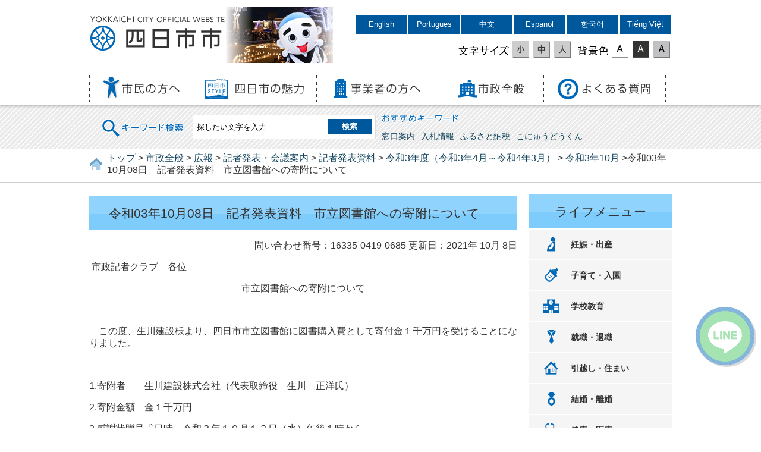

--- FILE ---
content_type: text/html
request_url: https://www.city.yokkaichi.lg.jp/www/contents/1633504190685/index.html
body_size: 4505
content:
<!DOCTYPE html PUBLIC "-//W3C//DTD XHTML 1.0 Transitional//EN" "http://www.w3.org/TR/xhtml1/DTD/xhtml1-transitional.dtd">
<html xmlns="http://www.w3.org/1999/xhtml" xml:lang="ja" lang="ja">
<head>
<meta http-equiv="Content-Type" content="text/html; charset=UTF-8" />
<meta http-equiv="Content-Style-Type" content="text/css" />
<meta name="generator" content="Fragments Ver 1.7" />
<meta http-equiv="X-UA-Compatible" content="IE=Edge,chrome=1" />
<meta name="viewport" content="width=device-width,initial-scale=1.0,maximum-scale=2.5,minimum-scale=1,user-scalable=yes" />
<meta name="format-detection" content="telephone=no" />
<title>令和03年10月08日　記者発表資料　市立図書館への寄附について | 四日市市役所</title>
<link type="text/css" rel="stylesheet" media="all" href="/www/css/style.css?20211227" />
<link type="text/css" title="change" rel="stylesheet" media="all" href="/www/css/default.css" />
<script type="text/javascript" src="/www/js/jquery.js">/**/</script>
<script type="text/javascript" src="/www/js/header_top.js">/**/</script>
<script type="text/javascript" src="/www/js/jquery.accessibility.js">/**/</script>
<!-- Google tag (gtag.js) -->
<script async src="https://www.googletagmanager.com/gtag/js?id=G-FH5N6HFMMT"></script>
<script>
  window.dataLayer = window.dataLayer || [];
  function gtag(){dataLayer.push(arguments);}
  gtag('js', new Date());

  gtag('config', 'G-FH5N6HFMMT');
</script>

<script>
  (function(i,s,o,g,r,a,m){i['GoogleAnalyticsObject']=r;i[r]=i[r]||function(){
  (i[r].q=i[r].q||[]).push(arguments)},i[r].l=1*new Date();a=s.createElement(o),
  m=s.getElementsByTagName(o)[0];a.async=1;a.src=g;m.parentNode.insertBefore(a,m)
  })(window,document,'script','https://www.google-analytics.com/analytics.js','ga');

  ga('create', 'UA-18921632-12', 'auto');
  ga('send', 'pageview');

</script>
</head>
<body class="default">
<div id="TOP" class="wrap">
<div id="jump">
<a href="#main">コンテンツにジャンプ</a>
<a href="#menu">メニューにジャンプ</a>
</div>
<div class="header">
<div class="bg">
<div class="wrap">
<div class="title">
<a href="/www/index.html">四日市市役所</a>
</div>
<div class="image">
<img height="94" width="180" alt="こにゅうどうくん" src="/www/img/header_image.png" />
</div>
<div class="page_control">
<ul>
<li lang="en">
<a class="language" href="https://yokkaichi.j-server.com/LUCYKIC/ns/w1/jaen/https://www.city.yokkaichi.lg.jp/">English</a>
</li>
<li lang="pt">
<a class="language" href="https://yokkaichi.j-server.com/LUCYKIC/ns/w1/japt/https://www.city.yokkaichi.lg.jp/">Portugues</a>
</li>
<li lang="zh">
<a class="language" href="https://yokkaichi.j-server.com/LUCYKIC/ns/w1/jazh/https://www.city.yokkaichi.lg.jp/">中文</a>
</li>
<li lang="es">
<a class="language" href="https://yokkaichi.j-server.com/LUCYKIC/ns/w1/jaes/https://www.city.yokkaichi.lg.jp/">Espanol</a>
</li>
<li lang="ko">
<a class="language" href="https://yokkaichi.j-server.com/LUCYKIC/ns/w1/jako/https://www.city.yokkaichi.lg.jp/">한국어</a>
</li>
<li lang="vi">
<a class="language" href="https://yokkaichi.j-server.com/LUCYKIC/ns/w1/javi/https://www.city.yokkaichi.lg.jp/">Tiếng Việt</a>
</li>
</ul>
<div id="UD">
<noscript>
<p>文字サイズ変更・コントラスト変更機能を利用する場合は、javascriptをオンにしてください</p>
</noscript>
</div>
</div>
</div>
<div class="nav">
<div id="menuopen" class="menu_button">
<a href="javascript:void(0)">
<img height="50" width="50" alt="menu open" src="/www/img/menu_open.png" />
</a>
</div>
<ul id="menu">
<li class="info">
<dl>
<dt>代表電話(総合案内)</dt>
<dd>
<a href="tel:059-354-8104">059-354-8104</a>
</dd>
</dl>
<dl>
<dt>夜間休日受付・警備員室</dt>
<dd>
<a href="tel:059-354-8177">059-354-8177</a>
</dd>
</dl>
<dl>
<dt>外国人市民専用(Foreigners)</dt>
<dd>
<a href="tel:059-327-6712">059-327-6712</a>
</dd>
</dl>
</li>
<li class="menu01">
<a href="/www/genre/1000100000162/index.html">
<img height="39" width="131" alt="市民の方へ" src="/www/img/menu01.png" />
</a>
</li>
<li class="menu02">
<a href="/www/genre/1000100000465/index.html">
<img height="39" width="168" alt="四日市の魅力" src="/www/img/menu02.png" />
</a>
</li>
<li class="menu03">
<a href="/www/genre/1000100000001/index.html">
<img height="39" width="148" alt="事業者の方へ" src="/www/img/menu03.png" />
</a>
</li>
<li class="menu04">
<a href="/www/genre/1000100000051/index.html">
<img height="39" width="113" alt="市政全般" src="/www/img/menu04.png" />
</a>
</li>
<li class="menu05">
<a href="/www/contents/1491119913644/index.html">
<img height="39" width="158" alt="よくある質問" src="/www/img/menu05.png" />
</a>
</li>
</ul>
</div>
</div>
<div class="stripe">
<div class="wrap">
<form name="form1" method="get" class="search" action="/search/ftsservlet">
<div class="search_area">
<input value="1" type="hidden" name="logical" />
<input value="50" type="hidden" name="pagesize" />
<input value="0" type="hidden" name="orderby" />
<input value="1" type="hidden" name="sort" />
<input value="0" type="hidden" name="kind" />
<input value="0" type="hidden" name="item" />
<input value="-1" type="hidden" name="siteId" />
<input value="" type="hidden" name="dateDiff" />
<label for="search_txt" class="search_txt seltxt">キーワード検索</label>
<div class="input_area">
<input value="" id="search_txt" class="search_txt" name="keyword" type="text" />
<input value="検索" type="submit" name="btnG" class="search_bt" />
</div>
</div>
<div class="option_area">
<div class="seltxt">おすすめキーワード</div>
<ul>
<li>
<a onclick="document.getElementById('search_txt').value='窓口案内';document.form1.submit();return false;" href="">窓口案内</a>
</li>
<li>
<a onclick="document.getElementById('search_txt').value='入札情報';document.form1.submit();return false;" href="">入札情報</a>
</li>
<li>
<a onclick="document.getElementById('search_txt').value='ふるさと納税';document.form1.submit();return false;" href="">ふるさと納税</a>
</li>
<li>
<a onclick="document.getElementById('search_txt').value='こにゅうどうくん';document.form1.submit();return false;" href="">こにゅうどうくん</a>
</li>
</ul>
</div>
</form>
</div>
</div>
</div>
<div class="locus">
<div class="wrap"><p>
<a href="/www/index.html">トップ</a>&nbsp;&gt;
<a href="/www/genre/1000100000051/index.html">市政全般</a>&nbsp;&gt;
<a href="/www/genre/1000100000052/index.html">広報</a>&nbsp;&gt;
<a href="/www/genre/1000100000066/index.html">記者発表・会議案内</a>&nbsp;&gt;
<a href="/www/genre/1000100000067/index.html">記者発表資料</a>&nbsp;&gt;
<a href="/www/genre/1608682012117/index.html">令和3年度（令和3年4月～令和4年3月）</a>&nbsp;&gt;
<a href="/www/genre/1608682316406/index.html">令和3年10月</a>&nbsp;&gt;令和03年10月08日　記者発表資料　市立図書館への寄附について</p></div>
</div>
<div id="main" class="contents">
<div id="contents-body" class="article">
<h1>令和03年10月08日　記者発表資料　市立図書館への寄附について</h1>
<p class="right">
<span class="number">問い合わせ番号：16335-0419-0685</span>
				更新日：2021年
						10月
						8日
				</p>
<div class="html clearfix"><p style="text-align: left">&nbsp;<span>市政記者クラブ　各位</span></p>
  <p style="text-align: center">市立図書館への寄附について</p>
  <p>&nbsp;</p>
  <p>　この度、生川建設様より、四日市市立図書館に図書購入費として寄付金１千万円を受けることになりました。</p>
  <p>&nbsp;</p>
  <p>1.<span>寄附者　　生川建設株式会社（代表取締役　生川　正洋氏）</span></p>
  <p>2.<span>寄附金額　金１千万円</span></p>
  <p>3.<span>感謝状贈呈式日時　令和３年１０月１３日（水）午後１時から</span></p>
  <p>4.<span>贈呈場所　四日市市役所　８階　来賓応接室</span></p>
  <p>5.<span>対応者　　市長　教育長　</span></p>
  <p style="text-align: right">【問合わせ先】<br />
  &nbsp;図書館　（担当：村林）<br />
  &nbsp;電話　059-352-5108<br />
  &nbsp;FAX　059-352-9897</p></div>
<div class="section recommend_section">
<section class="recommended" id="recommendBlock"></section>
</div>
<div class="section info_section">
<h2>このページに関するお問い合わせ先</h2>
<div class="mail_bt">
<form target="_blank" rel="noopener noreferrer" method="post" action="https://www.city.yokkaichi.lg.jp/inquiry/mailform">
<input type="hidden" name="ContentsID" value="1633504190685" />
<input value="メールでお問い合わせ" type="submit" />
</form>
</div>教育委員会事務局&nbsp;図書館
<br />三重県四日市市久保田一丁目2番42号
<br />
					電話番号：059-352-5108<br />
					FAX番号：059-352-9897<br />
</div>
<div class="section form_section">
<h2>このページに関するアンケート</h2>
<form name="fm1" method="post" action="/evaluation/evaluationservlet">
<input type="hidden" name="EVA_CONTENTS_CODE" value="1633504190685" />
<fieldset>
<legend>このページは見つけやすかったですか？</legend>
<input value="1" type="radio" name="EVA_RESULT1" id="res11" />
<label for="res11">見つけやすかった</label>
<input value="0" type="radio" name="EVA_RESULT1" id="res12" />
<label for="res12">どちらとも言えない</label>
<input value="-1" type="radio" name="EVA_RESULT1" id="res13" />
<label for="res13">見つけにくかった</label>
</fieldset>
<fieldset>
<legend>このページの内容はわかりやすかったですか？</legend>
<input value="1" type="radio" name="EVA_RESULT2" id="res21" />
<label for="res21">わかりやすかった</label>
<input value="0" type="radio" name="EVA_RESULT2" id="res22" />
<label for="res22">どちらとも言えない</label>
<input value="-1" type="radio" name="EVA_RESULT2" id="res23" />
<label for="res23">わかりにくかった</label>
</fieldset>
<fieldset>
<legend>情報は役に立ちましたか？</legend>
<input value="1" type="radio" name="EVA_RESULT3" id="res31" />
<label for="res31">参考になった</label>
<input value="0" type="radio" name="EVA_RESULT3" id="res32" />
<label for="res32">どちらとも言えない</label>
<input value="-1" type="radio" name="EVA_RESULT3" id="res33" />
<label for="res33">参考にならなかった</label>
</fieldset>
<p class="center">
<input value="送信" type="submit" name="subm" />
</p>
</form>
</div>
</div>
<div class="nav">
<dl class="lifemenu">
<dt>ライフメニュー</dt>
<dd class="menu01">
<a href="/www/genre/1489112156510/index.html">妊娠・出産</a>
</dd>
<dd class="menu02">
<a href="/www/genre/1000100000221/index.html">子育て・入園</a>
</dd>
<dd class="menu03">
<a href="https://city-yokkaichi-kyouiku.jp/">学校教育</a>
</dd>
<dd class="menu04">
<a href="/www/genre/1489118638911/index.html">就職・退職</a>
</dd>
<dd class="menu05">
<a href="/www/genre/1489119066340/index.html">引越し・住まい</a>
</dd>
<dd class="menu06">
<a href="/www/genre/1489120193477/index.html">結婚・離婚</a>
</dd>
<dd class="menu07">
<a href="/www/genre/1489120341934/index.html">健康・医療</a>
</dd>
<dd class="menu08">
<a href="/www/genre/1489120524653/index.html">高齢・介護・障害・福祉</a>
</dd>
<dd class="menu09">
<a href="/www/genre/1489120684264/index.html">おくやみ</a>
</dd>
<dd class="menu10">
<a href="/www/genre/1000100000247/index.html">ごみ・環境</a>
</dd>
<dd class="menu11">
<a href="/www/genre/1489130538142/index.html">レクリエーション</a>
</dd>
<dd class="menu12">
<a href="/www/contents/1001000000156/index.html">届出・手続き・<br />電子申請</a>
</dd>
</dl>
</div>
</div>
<div class="footer">
<div class="wrap">
<dl>
<dt>四日市市役所</dt>
<dd>所在地：〒510-8601 三重県四日市市諏訪町１番5号 〔<a href="/www/contents/1001000000142/index.html">地図</a>〕<br />
				代表電話：<span class="forPC">059-354-8104</span>
<span class="forSP">
<a href="tel:059-354-8104">059-354-8104</a>
</span>（総合案内）<br />
				法人番号：6000020242021<br />
				開庁時間：月曜日から金曜日の8時30分から17時15分まで<br />（ただし祝・休日、12月29日から1月3日を除く）
			</dd>
</dl>
<div class="right">
<div class="map">
<a href="/www/contents/1001000000142/index.html">
<img height="135" width="185" alt="三重県四日市市、市への交通案内" src="/www/img/footer_map.png" />
</a>
</div>
<ul class="menu">
<li>
<a href="/www/sitemap.html">サイトマップ</a>
</li>
<li>
<a href="/www/window/index.html">各課の案内</a>
</li>
</ul>
</div>
</div>
<p class="copyright">
<span lang="en">Copyright 
			&copy; YOKKAICHI CITY All Rights Reserved.</span> 各ページの記事、画像等の無断転載を禁じます。</p>
<div id="back-top" class="reread_link">
<a href="#TOP">
<img height="84" width="84" alt="このページのトップへ" src="/www/img/reread_link.png" />
</a>
</div>
		<script type="text/javascript" src="/www/banner/footer_chatbot.js"></script>
		</div>
</div>
<script src="/www/js/createAccessRanking.js"></script>

<script type="text/javascript">
$(function() {
	createAccessRanking( 1633504190685 );
});
</script>
<script type="text/javascript" src="/_Incapsula_Resource?SWJIYLWA=719d34d31c8e3a6e6fffd425f7e032f3&ns=2&cb=432622455" async></script></body>
</html>


--- FILE ---
content_type: text/css
request_url: https://www.city.yokkaichi.lg.jp/www/css/style.css?20211227
body_size: 5537
content:
@charset "utf-8";body{margin:0px;color:#333;background-color:#fff;font-size:100%;line-height:1.3;font-family:"Hiragino Kaku Gothic ProN","メイリオ",sans-serif;-webkit-text-size-adjust:100%}.article,.footer,.section,h1,h2,h3,hr{clear:both}.article,.section,.nav,dl,ul,div{padding:0px 0px 5px;overflow:auto}#cke_simplecontent{overflow:visible}div[class*="cke_dialog_"]{overflow:visible}h1,h2,h3,h4,h5,p,dl,ul,ol{margin-top:0px}ul,ol{padding-left:30px}#Map,#Map *,#jump{padding:0px;overflow:visible}#jump a{position:absolute;width:0px;height:0px;overflow:auto;text-indent:-1000em}#jump a:focus{width:12em;height:1.5em;text-indent:0px;background:#fff;text-align:center}#TOP{min-width:980px;padding:0px}textarea{max-width:95%}a{color:#14465f;text-decoration:underline}a:hover img{opacity:0.8}img{border:none;vertical-align:middle}p.left{text-align:left}p.right{text-align:right}p.center{text-align:center}div.right{float:right}div.left{float:left}.header{padding:0px}.header .wrap{position:relative}.header .wrap,.wrap .wrap,.header .nav,.locus .wrap,.footer .wrap{width:980px;margin:0px auto}.header .wrap,#UD{padding:0px}.header .bg{position:relative;padding:0px;box-shadow:0px 0px 5px 1px rgba(0,0,0,0.3);z-index:1}.header .title{float:left}.header .image{display:block;position:absolute;top:7px;left:230px;text-align:center}.header .bg a{text-decoration:none}.header .wrap .title,.header h1{position:relative;width:230px;height:64px;margin:20px 0px 10px;float:left;background:url(../img/title.png) no-repeat;z-index:5}.header .wrap .title a,.header h1{display:block;height:64px;text-indent:-100em}.header .page_control{max-width:700px;margin-top:20px;padding:0px;float:right}.header .page_control ul,#UD dl,#UD dl dt,.header .page_control dl dd{min-height:44px;margin:0px 1px;padding:0px;float:left;list-style:none}.header .page_control ul li{margin:0px 0px 2px 1px;float:left}.header .page_control ul{float:none}#UD{display:flex;justify-content:flex-end}#UD dl.color_change,#UD dl.textsize_change{min-width:200px;margin:0px;padding:0px 0px 5px 0px}#UD dl.color_change{min-width:160px}#UD dl dt{min-height:0px;padding:4px 3px 0px 0px;background:no-repeat center 5px;background-size:contain}#UD dl.color_change dt{width:3em;min-width:50px;background-image:url(../img/control_color_title.png)}#UD dl.textsize_change dt{width:5em;min-width:83px;background-image:url(../img/control_font_title.png)}#UD dl dd a,.header .page_control ul li a{display:block;width:33px;height:44px;text-align:center}#UD dl dd a img{width:28px;height:auto}.header .page_control ul li a.language{width:6.5em;height:auto;margin:0px 1px;padding:8px 0.1em;color:#fff;background:#00589c;font-size:0.8em}.header .nav{padding:0px}.header .nav .menu_button{display:none;position:absolute;top:0px;right:0px;z-index:60}.header .nav .menu_button a{display:block;width:60px;min-height:60px;background:#7cccfc;text-align:center}.header .nav ul{margin:0px;padding:0px;list-style:none}.header .nav ul li{width:21%;margin:0;float:left}.header .nav ul li.menu01,.header .nav ul li.menu04{width:18%}.header .nav ul li.info{display:none}.header .nav ul li a{display:block;padding:10px 3px;text-align:center;transition-duration:0.3s}.header .nav ul li a:hover{background-color:rgba(40,173,255,0.3)}.header .nav ul li a:before{top:6px;left:0px;bottom:6px;border-left:1px dotted #333}.header .nav ul li:last-child a:after{position:absolute;content:" ";top:6px;right:0px;bottom:6px;border-right:1px dotted #333}.contents .nav ul img,.header .nav ul li a img{max-width:100%;height:auto}.header .stripe{padding:0px;background-color:#fff;background-image:-webkit-linear-gradient(-45deg,rgba(0,0,0,0.08) 40%,rgba(0,0,0,0) 41%,rgba(0,0,0,0) 50%,rgba(0,0,0,0.08) 51%,rgba(0,0,0,0.08) 90%,rgba(0,0,0,0) 91%,rgba(0,0,0,0));background-image:linear-gradient(-45deg,rgba(0,0,0,0.08) 40%,rgba(0,0,0,0) 41%,rgba(0,0,0,0) 50%,rgba(0,0,0,0.08) 51%,rgba(0,0,0,0.08) 90%,rgba(0,0,0,0) 91%,rgba(0,0,0,0));background-size:8px 8px}.header form.search{width:980px;margin:8px auto 15px}.header form.search .search_area,.header form.search .option_area{margin:0px;width:50%;padding:8px;box-sizing:border-box;float:left}.header form.search .option_area{padding:2px;font-size:0.9em}.header form.search label.search_txt{display:block;width:35%;min-height:44px;background:url(../img/control_search_title.png) no-repeat center center;background-size:contain;text-align:center;float:left;color:rgba(0,0,0,0)}.header form.search .input_area{width:65%;box-sizing:border-box;padding:6px;border:1px solid #ddd;background:#fff;float:left}form.search input.search_txt{display:block;width:75%;padding:6px 0px;margin:0px;border:none;float:left}form.search input#search_txt:focus{background-color:#fff;outline:none}form.search input.search_bt{width:25%;color:#fff;padding:4px 0px;margin:0px;font-weight:bold;background-color:#00589c;border:none;float:left;font-family:"Hiragino Kaku Gothic ProN","メイリオ",sans-serif;-webkit-appearance:none}.header form.search .option_area div.seltxt{background:url(../img/keyword_title.png) no-repeat left center;font-size:1em;color:rgba(0,0,0,0)}.header form.search .option_area ul{margin:0px;padding:0px;list-style:none}.header form.search .option_area ul li{padding:10px 10px 10px 0px;float:left}.locus{padding:0px;border-top:1px solid #ccc;border-bottom:1px solid #ccc}.locus p{margin:5px 0px;padding-left:30px;background:url(../img/home_icon.png) no-repeat left center}.contents{width:980px;margin:0px auto;padding:20px 0px}.contents .article{width:720px;padding:3px 0px;float:left}.no_nav .contents .article{width:auto;float:none}.contents .article h2,.contents .article h3,.contents .article h4,.contents .article h5{margin:0px 0px 20px;padding:0.2em 20px 0.2em;font-weight:normal;background-attachment:fixed}.contents .article h1,.header .telephoneno a.other_phone,.contents .article .section.news h2,.contents .nav dl dt{padding:15px 33px;background-color:#90d4fd;background-image:-moz-linear-gradient(top center,transparent 50%,rgba(70,183,251,0.25) 51%);background-image:linear-gradient(to bottom,rgba(0,0,0,0) 50%,rgba(70,183,251,0.25) 51%);font-weight:normal;font-size:1.3em}.contents .article h1{margin-bottom:16px}.contents .article h1.category{padding:42px 72px;border:1px solid #ccc;background:#fff url(../img/heading_bg01.png) no-repeat right center;background-size:contain;font-size:1.8em;box-shadow:inset 0px 0px 0px 1px #fff}.contents .article h1.kosodate{background-image:url(../img/heading_bg02.png)}.contents .article h2{padding:8px 16px;background:#eee;font-size:1.3em}.contents .article h3{border-bottom:1px solid #7c9aab;font-size:1.2em}.contents .article h4{border-bottom:1px solid #7c9aab;font-size:1.1em}.contents .article h5{font-size:1em}.contents .article h2:before,.contents .article h3:before,.contents .article h4:before,.contents .article h5:before{top:6px;bottom:6px;left:6px}.contents .article h1:before{border-left:4px solid #00589c}.contents .article h2:before{border-left:4px solid rgba(0,88,156,0.7)}.contents .article h3:before{border-left:4px solid rgba(0,88,156,0.5)}.contents .article h4:before{border-left:4px solid rgba(0,88,156,0.3)}.contents .article h5:before{border-left:4px solid rgba(0,88,156,0.3)}.contents .article .section{position:relative;margin:0px 0px 26px}.contents .article .section h2{background:transparent;border-bottom:4px solid #ddd}.contents .article .section h2:before{top:auto;left:0px;right:50%;bottom:-4px;border-bottom:4px solid #29adff}.contents .article ol{padding-left:2.3em}.contents .article ul{list-style:none;padding-left:0px}.contents .article ul.news{margin:10px;padding:5px}.contents .article ol li,.contents .article ul li{margin-bottom:0.3em}.contents .article ul li{padding:0.1em;padding-left:2.3em}.contents .article ul.menu li{padding-bottom:0.4em;border-bottom:1px dotted #aaa}.contents .article ul.category_menu{padding:1em 0.5em 0px;background:#eee}.contents .article ul.news li,.contents .article ul.category_menu li{margin-bottom:0.6em;padding-bottom:0.4em;border-bottom:1px dotted #aaa}.contents .article ul.category_menu li:last-child{border:none}.contents .article ul li:before{top:0.3em;left:13px;width:0.7em;height:0.7em;background:#00589c}.contents .article ul li.folder:before,.contents .article ul.menu li:before{left:5px;width:24px;height:24px;background:url(../img/folder_icon.png) no-repeat left center}.contents .article ul.link_list li:before{border-radius:0px}.contents .article ul.file_list li:before{top:0.2em;width:16px;height:16px;border:none;background:url(../img/file_list_mark.gif) no-repeat;border-radius:0px}.contents .article ul.file_list li.pdf:before{background-image:url(../img/file_list_mark_pdf.png)}.contents .article ul.file_list li.doc:before{background-image:url(../img/file_list_mark_doc.gif)}.contents .article ul.file_list li.xls:before{background-image:url(../img/file_list_mark_xls.gif)}.contents .article ul.life_menu li{width:20%;padding:0px;float:left}.contents .article ul.life_menu li:before{display:none}.contents .article ul.life_menu li a{display:block;margin:5px;padding:10px;background:#f6f6f6;border:1px solid #ccc;text-align:center;transition-duration:0.5s}.contents .article ul.life_menu li a:hover{background:#fff}.contents .article ul.life_menu li a:before{bottom:3px;right:3px;height:0px;border:5px solid transparent;border-right:5px solid #00589c;border-bottom:5px solid #00589c;transition-duration:0.5s}.contents .article ul.life_menu li a:hover:before{border-width:8px}.contents .article table{border-collapse:collapse;margin-bottom:15px}.contents .article table caption{padding:4px 0px}.contents .article table table,.contents .article table ul,.contents .article table ol,.contents .article table table dl{margin-bottom:0px}.contents .article table th,.contents .article table td{padding:0.5em;border:1px solid #666}.contents .article table th{background:#eee}.contents .article table.wide_table{display:block;width:100%;overflow:auto}.contents .article table.wide_table caption{display:block}.contents .article table.wide_table tbody{display:table}.contents .article .image_box{width:100%;margin:0px 0px 10px;padding:0px}.contents .article .image_box li{max-width:31%;margin:5px 1%;padding:0px;float:left;background:#b2d1e9}.contents .article ul.news li:before,.contents .article .image_box li:before{display:none}.contents .article .image_box li img{margin:1%;max-width:98%;height:auto}.contents .article .image_box li p{position:static;width:auto;margin:0px;padding:3px;text-align:center}.contents .article .imagetable table{max-width:50%;float:left}.contents .article .imagetable table th{min-width:6em}.contents .article .imagetable .figure{max-width:50%;margin:0px;float:right}.contents .article .acrobat{margin:8px 15px 8px;padding:8px;border:3px solid #efefef}.contents .article .acrobat .icon{margin:0px 8px 0px 0px;border:none;float:left}.contents .article .acrobat p{margin:0px;font-size:0.9em}.contents .article .recommend_section{margin:10px;padding:5px;border:3px solid #b2d1e9}.contents .article .recommend_section ul{margin:15px}.contents .article .recommend_section ul li{margin:12px 0;padding:0.3em;padding-left:30px}.contents .article .recommend_section ul li:before{top:0.5em;left:10px;height:0px;border:0.4em solid transparent;border-left:0.6em solid #00589c}.contents .article .recommend_section ul li:before{display:block;content:" ";position:absolute;background:none}.contents .article .form_section{padding:5px;border:3px solid #b2d1e9}.contents .article .form_section dl dt{margin:8px 0px 0px}.contents .article .form_section dl dd{margin:0px;padding:8px 0px}.contents .article .form_section input[type="radio"]{width:16px;height:16px}.contents .article fieldset{margin:0px 20px 25px;padding:0px 5px 5px;border:none;border-bottom:1px dotted #333}.contents .article .form_section input[type="submit"],.contents .article .mail_bt{margin:10px 5px;background:#00589c;border-radius:5px;box-shadow:4px 3px 0px 0px #004375}.contents .article .mail_bt{padding:0px;float:right}.contents .article .mail_bt:before{top:10px;left:10px;border:9px solid #fff;border-bottom-width:5px;border-top-color:#b2d1e9}.contents .article .form_section input[type="submit"],.contents .article .mail_bt input[type="submit"]{padding:10px 20px;border:none;color:#fff;cursor:pointer}.contents .article .mail_bt input[type="submit"]{position:relative;padding-left:40px;background:transparent;text-decoration:none;z-index:2}.contents .article .link_bt{display:block;margin:0px 0px 20px;padding:1em 2em;border:1px solid #999;background:#eee;color:#333;text-decoration:none;font-weight:bold;font-size:1.2em;float:left}.contents .article .link_bt:before{bottom:2px;right:2px;height:0px;border:5px solid transparent;border-right-color:#999;border-bottom-color:#999}.contents .article .html{clear:both}.contents .article .TableBox{overflow-y:auto!important;overflow-x:auto!important;min-width:300px;margin:0;padding:0;clear:both}.contents .control a{position:relative;display:block;padding:1em 30px;border:1px solid #e4e4e4;background:#fff;color:#000;text-decoration:none;z-index:60}.contents .control a:before{top:0px;bottom:0px;width:20px;background:#00518c}.contents .control a:after{top:1.3em;height:0px;border:5px solid transparent}.contents .control .left a{padding-left:50px}.contents .control .right a{padding-right:50px}.contents .control .left a:before{left:0px}.contents .control .right a:before{right:0px}.contents .control .left a:after{left:5px;border-right:5px solid #fff}.contents .control .right a:after{right:5px;border-left:5px solid #fff}.contents .list_link{position:absolute;top:14px;right:14px}.contents .list_link a{display:block;margin:0px 0px 0px 1em;padding:0.5em 1em;float:left;color:#fff;background:#333 no-repeat 8px center;text-decoration:none;font-size:0.9em}.contents .list_link a span.sup{display:block;float:left;width:1px;text-indent:-100em}.contents .list_link a.rss{color:#2f1e00;background-color:#f39800}.contents .section.news{background:#f5f5f5}.contents .section.news h2{border:none}.contents .section.news h2:before{display:none}.contents .two_column div.left,.contents .two_column div.right{width:48%}.contents .open_button .section{position:relative;padding:0px;border:1px solid #ccc;background:#f6f6f6}.contents .open_button .section h2{position:relative;margin:0px;padding:16px 86px 16px 24px;border:none;background-image:-moz-linear-gradient(top center,transparent 50%,rgba(0,0,0,0.04) 51%);background-image:linear-gradient(to bottom,rgba(0,0,0,0) 50%,rgba(0,0,0,0.04) 51%);font-weight:bold;font-size:1em}.contents .open_button .section h2:before{top:0px;left:0px;bottom:0px;width:0px;border:none;border-left:3px solid #00589c}.contents .open_button.picture .section h2{min-height:3.9em;padding:0.5em 6px 0.5em 96px}.contents .open_button.picture .section h2:before{border-left-width:6px}.contents .open_button.picture h2 span.image{position:absolute;display:block;top:1px;left:7px;bottom:1px}.contents .open_button.picture h2 span.image img{width:auto;max-width:86px;height:100%;max-height:86px}.contents .open_button .section h2 a{color:#333;text-decoration:none}.contents .open_button ul{display:none;margin:15px}.contents .open_button a.listopen{position:absolute;top:16px;right:0px;display:block;padding:0px 40px 0px 0px;text-decoration:none}.contents .open_button.picture a.listopen{top:2.8em;background:#ececec}.contents .open_button a.listopen:before{top:0px;right:24px;width:0px;height:16px;border:2px solid #999}.contents .open_button a.listopen:after{top:8px;right:16px;width:16px;height:0px;border:2px solid #999}.contents .open_button a.listopen:before,.contents .open_button a.listopen:after{-moz-transform-origin:50% 50%;-webkit-transform-origin:50% 50%;-webkit-transform:rotate(0deg);-moz-transform:rotate(0deg);transition-duration:0.5s}.contents .open_button a.listopen.active:before,.contents .open_button a.listopen.active:after{-webkit-transform:rotate(45deg);-moz-transform:rotate(45deg);transform:rotate(45deg)}.contents .open_button a.listopen.active .open_txt,.contents .open_button a.listopen .clause_txt{display:none}.contents .open_button a.listopen .open_txt,.contents .open_button a.listopen.active .clause_txt{display:block}.contents dl.news{margin:10px;padding:5px}.contents dl.news dt{width:7em;padding:8px 0px;font-weight:bold;float:left}.contents dl.news dd{margin:0px;padding:8px 0px;padding-left:7em;border-bottom:1px dotted #494949}.contents .news .news{max-height:12.8em}.contents .nav{width:240px;float:right}.contents .nav ul,.contents .nav dl{padding:3px;background:#f5f5f5;list-style:none}.contents .nav dl dt{text-align:center}.contents .nav dl dd{margin:0px;padding:0px 6px;transition-duration:0.3s}.contents .nav dl dd a{display:block;padding:0.8em;color:#333;border-bottom:1px dotted #333;text-decoration:none;font-weight:bold;font-size:0.9em}.contents .nav dl.lifemenu{padding:0px;background:transparent}.contents .nav dl.lifemenu dd{margin-top:2px;background:#f5f5f5}.contents .nav dl.lifemenu dd a{padding:16px;padding-left:64px;border:none;background:no-repeat 16px center}.contents .nav dl.lifemenu dd.menu01 a{background-image:url(../img/menu_ico01.png)}.contents .nav dl.lifemenu dd.menu02 a{background-image:url(../img/menu_ico02.png)}.contents .nav dl.lifemenu dd.menu03 a{background-image:url(../img/menu_ico03.png)}.contents .nav dl.lifemenu dd.menu04 a{background-image:url(../img/menu_ico04.png)}.contents .nav dl.lifemenu dd.menu05 a{background-image:url(../img/menu_ico05.png)}.contents .nav dl.lifemenu dd.menu06 a{background-image:url(../img/menu_ico06.png)}.contents .nav dl.lifemenu dd.menu07 a{background-image:url(../img/menu_ico07.png)}.contents .nav dl.lifemenu dd.menu08 a{background-image:url(../img/menu_ico08.png)}.contents .nav dl.lifemenu dd.menu09 a{background-image:url(../img/menu_ico09.png)}.contents .nav dl.lifemenu dd.menu10 a{background-image:url(../img/menu_ico10.png)}.contents .nav dl.lifemenu dd.menu11 a{background-image:url(../img/menu_ico11.png)}.contents .nav dl.lifemenu dd.menu12 a{background-image:url(../img/menu_ico12.png)}.contents .nav dl dd:hover{background:#e0e0e0}.contents .nav dl.event dd{margin:0px 15px;padding:0.5em;border-bottom:1px dotted #333}.contents .nav dl.event dd:last-child{border:none}.contents .nav ul.banner{padding:0px}.contents .nav .search{margin:3px 3px 18px 0px;padding:8px;border:1px solid #28adff;background:#8ad4ff;box-shadow:3px 3px 0px 0px #c3c3c3}.contents .nav .search h2{margin:0px;padding:10px 0px;font-size:1em}.contents .nav .search .search_area{margin:10px;padding:0px;border:1px solid #00589c;background:#fff}.contents .calendar{position:relative;top:-16px;padding:10px;background:#f5f5f5}.contents .calendar table{position:relative;top:-2em}.contents .calendar table caption{padding:0.5em;font-weight:bold}.contents .calendar table tr td{background:#fff}#placesearch{padding:0.2em}.contents .article .map_section .left_menu_list{width:30%;float:left}.contents .article .map_section .left_menu_list h2{margin:0px}.contents .article .map_section .left_menu_list>div{margin-bottom:9px;padding:0px;border:2px solid #ddd}.contents .article .map_section .left_menu_list div[id]{max-height:233px;padding:12px 8px;overflow:auto}.contents .article .map_section .left_menu_list ul li:before{width:1em;height:1em;background:no-repeat center center}.contents .article .map_section .left_menu_list ul li.ico1:before{background-image:url(../img/map_icon01.png)}.contents .article .map_section .left_menu_list ul li.ico2:before{background-image:url(../img/map_icon02.png)}.contents .article .map_section .left_menu_list ul li.ico3:before{background-image:url(../img/map_icon03.png)}.contents .article .map_section .left_menu_list ul li.ico4:before{background-image:url(../img/map_icon04.png)}.contents .article .map_section .left_menu_list ul li.ico5:before{background-image:url(../img/map_icon05.png)}.contents .article .map_section .left_menu_list ul li.ico6:before{background-image:url(../img/map_icon06.png)}.contents .article .map_section .left_menu_list ul li.ico7:before{background-image:url(../img/map_icon07.png)}.contents .article .map_section .right_contents{width:65%;padding:0px;border:1px solid rgba(0,88,156,0.7);float:right}.contents .article .map_section .right_contents *{overflow:visible}.footer{padding:0px}.footer .map{float:left}.footer .right{max-width:45%;padding:10px 0px}.footer ul.menu{padding:0px;list-style:none}.footer ul.menu li{margin:0px 0px 5px}.footer ul.menu li a{display:block;max-width:8em;padding:10px;padding-left:25px;color:#002840;background:#7fceff;text-decoration:none;border-radius:4px}.footer ul.menu li a:before{top:13px;left:10px;height:0px;border:0.4em solid transparent;border-left:0.6em solid #00589c}.footer dl{max-width:55%;margin:10px;float:left}.footer dl dt{font-size:1.2em;font-weight:bold}.footer dl dd{margin:10px 0px 0px}.footer .map{padding:0px 15px}.footer .copyright{margin:0px;padding:6px;text-align:center;color:#fff;background:#00589c;font-size:0.8em;clear:both}.footer .reread_link{width:99px;position:fixed;padding:0px 3px 3px 0px;bottom:0px;right:120px}.footer .reread_link a{display:block;height:84px;padding:7px;overflow:hidden;background-color:#0068b7;background-image:-webkit-linear-gradient(45deg,rgba(0,0,0,0) 40%,rgba(255,255,255,0.1) 41%,rgba(255,255,255,0.1) 50%,rgba(0,0,0,0) 51%,rgba(0,0,0,0) 90%,rgba(255,255,255,0.1) 91%,rgba(255,255,255,0.1));background-image:linear-gradient(45deg,rgba(0,0,0,0) 40%,rgba(255,255,255,0.1) 41%,rgba(255,255,255,0.1) 50%,rgba(0,0,0,0) 51%,rgba(0,0,0,0) 90%,rgba(255,255,255,0.1) 91%,rgba(255,255,255,0.1));background-size:8px 8px;box-shadow:3px 3px 0px 0px rgba(0,0,0,0.3);border-radius:50%;opacity:0.5}.footer .reread_link a:hover{opacity:0.8}.footer .reread_link a img{opacity:1}.footer .chatbot_link{width:99px;position:fixed;padding:0px 3px 3px 0px;bottom:0px;right:8px;z-index:100}.footer .chatbot_link a{display:block;height:84px;padding:7px;overflow:hidden;background-color:#0068b7;background-image:-webkit-linear-gradient(45deg,rgba(0,0,0,0) 40%,rgba(255,255,255,0.1) 41%,rgba(255,255,255,0.1) 50%,rgba(0,0,0,0) 51%,rgba(0,0,0,0) 90%,rgba(255,255,255,0.1) 91%,rgba(255,255,255,0.1));background-image:linear-gradient(45deg,rgba(0,0,0,0) 40%,rgba(255,255,255,0.1) 41%,rgba(255,255,255,0.1) 50%,rgba(0,0,0,0) 51%,rgba(0,0,0,0) 90%,rgba(255,255,255,0.1) 91%,rgba(255,255,255,0.1));background-size:8px 8px;box-shadow:3px 3px 0px 0px rgba(0,0,0,0.3);border-radius:50%;opacity:0.5}.footer .chatbot_link a:hover{opacity:0.8}.footer .chatbot_link a img{opacity:1;width:85px;height:85px}#pc,#sp{display:none}#pc{margin-bottom:1em;clear:both}@media screen and (min-width:0px) and (max-device-width:640px){#sp{display:none;margin-bottom:0;width:100%;height:100px;font-size:4em;text-align:center;border:4px solid #ccc;background:#eee}#pc{display:block;margin:0.8em auto;text-align:center}}@media screen and (min-width:0px) and (max-device-width:640px) and (min-width:1000px){#pc,#menuopen{display:none}#sp{display:block}}.header .nav ul li a,.contents .article h2,.contents .article h3,.contents .article h4,.contents .article h5,.contents .article ul li,.contents .article ul.life_menu li a,.contents .article .mail_bt,.contents .article .link_bt,.contents .control a,.footer ul.menu li a{position:relative}.header .nav ul li a:before,.contents .article h2:before,.contents .article h3:before,.contents .article h4:before,.contents .article h5:before,.contents .article ul li:before,.contents .article ul.life_menu li a:before,.contents .article .mail_bt:before,.contents .article .link_bt:before,.contents .control a:before,.contents .control a:after,.contents .open_button a.listopen:before,.contents .open_button a.listopen:after,.footer ul.menu li a:before{display:block;content:" ";position:absolute}.font_kyoutyo{font-weight:bold}.font_coment{font-size:80%}.font_red{color:red}@media screen and (min-width:0px) and (max-width:1000px){#TOP,textarea,.header .wrap,.wrap .wrap,.header .nav,.locus .wrap,.footer .wrap,.header form.search,.contents,.contents .article,.contents .article .image_box li,.contents .article .image_box li img,.contents .article .imagetable table,.contents .article .imagetable table th,.contents .article .imagetable .figure,.contents .article .form_section input[type="radio"],.contents .two_column div.left,.contents .two_column div.right,.contents .nav{position:static;width:auto;min-width:0px;max-width:100%;float:none}.after div.banner ul li{width:33.3%}.event_calendar .calendar{margin:10px auto}.event_calendar .calendar td a{padding:0.5em}.slide_box{max-height:none}.emlink .item p{width:33.3%}.header .top_bg{background:transparent;min-height:0px}.header .top_image{display:none}.header .image{display:none}.contents .nav dl.lifemenu dd.menu12 br{display:none}}@media screen and (min-width:0px) and (max-width:640px){.header .page_control,.header .nav ul li,.header .nav ul li.menu01,.header .nav ul li.menu04,.header form.search .search_area,.header form.search .option_area,.contents .article ul.life_menu li,.contents .article .map_section .left_menu_list,.contents .article .map_section .right_contents,.footer .right,.footer dl{position:static;width:auto;min-width:0px;max-width:100%;float:none}.header .nav ul,.header .telephoneno,.header .nav ul li:last-child a:after{display:none}.header .nav{position:absolute;top:0px;left:0px;right:0px;z-index:50}.header .nav .menu_button{display:block}.header .page_control,.header .page_control ul{clear:both;float:none}.header,.header .bg,.header .nav{overflow:visible}.header .nav{background:#7cccfc}.header .image{display:none;top:0px;left:0px;right:0px}.header .nav ul{padding:15px;padding-top:44px}.header .nav ul li a{background:transparent}.header .nav ul li a:hover{background-color:rgba(40,173,255,0.8)}.header .nav ul li a:before{top:auto;bottom:0px;right:0px;border:none;border-bottom:2px solid #fff}.header .nav ul li.info{display:block}.tabmenu .division dl dt{width:auto}.tabmenu .division dl dd,.contents dl.news dd{padding:8px 0px;clear:both}.header form.search .option_area div.seltxt{float:left}.header form.search .option_area ul{display:inline}.header form.search .option_area ul li{padding:5px}#UD{position:fixed;bottom:0px;right:140px;padding:0px;z-index:100;opacity:0;transition-duration:0.2s}#UD dl.textsize_change,#UD dl.color_change{min-width:auto;padding:0px 3px 3px 0px}#UD dl.textsize_change dt,#UD dl.color_change dt{width:44px;min-width:0px;height:44px;padding:0px;background:rgba(0,104,183,0.6) no-repeat center center;border-radius:50%;box-shadow:3px 3px 0px 0px rgba(0,0,0,0.3);overflow:hidden}#UD dl.active dt{background-color:#0068b7}#UD dl dd{width:auto;overflow:hidden}#UD.active,#UD dl.active dd{display:block;opacity:1}#UD dl dd a{width:0px;transition-duration:0.2s}#UD dl.active dd a{width:44px}#UD dl.color_change,#UD dl.textsize_change{float:left}#UD dl dd a img{width:33px;margin-top:6px}#UD dl.color_change dt{background-image:url(../img/control_collar_ico.png)}#UD dl.textsize_change dt{background-image:url(../img/control_font_ico.png)}.life_menu ul li,.after div.banner ul li{width:50%}.footer .reread_link{width:44px;right:90px}.footer .reread_link a{height:30px;background:rgba(0,104,183,0.6);opacity:1}.footer .chatbot_link{width:86px;right:0px}.footer .chatbot_link a{height:85px;background:rgba(0,104,183,0.6);opacity:1;padding:2px}.footer .chatbot_link a img{width:81px;height:81px;padding:2px 1px}.footer .copyright{padding-bottom:44px}.emlink h2{width:auto;float:none}.emlink .item{max-height:0px;transition-duration:0.5s;overflow:hidden}.emlink.active .item{max-height:350px}.emlink .item p{width:100%}.tabmenu>ul li a{font-size:1em}.info dl dt{text-align:center;margin-top:5px}.info dl dd{margin:0px;text-align:center;font-size:1.2em}.nav .info dl dd a{padding:8px 3px 12px}}@media screen and (min-width:641px){html body #menu{display:block!important}}@media print{#TOP{width:980px}}.contents.kosodate_style .article .section.news h2,.contents.kosodate_style .nav dl dt{background-color:#f9dee6;background-image:linear-gradient(to bottom,rgba(0,0,0,0) 50%,rgba(220,157,165,0.25) 51%)}.contents.kosodate_style .article h2::before{border-left:4px solid #f58594}.contents.kosodate_style .open_button .section h2::before{border-color:#f58594}.contents.kosodate_style .article ul.life_menu li a::before{border-color:transparent #f58594 #f58594 transparent}.contents.kosodate_style .article ul li::before{background-color:#f58594}.contents .article ul li.folder::before,.contents .article ul.menu li::before{background-color:transparent}.contents.kosodate_style .nav .search{background-color:#f9dee6;border-color:#f5c7cd}.forSP{display:none}@media screen and (min-width:0px) and (max-width:640px){.forSP{display:inline}.forPC{display:none}}#simplecontent:focus-visible{outline:none}

--- FILE ---
content_type: text/plain
request_url: https://www.google-analytics.com/j/collect?v=1&_v=j102&a=550443361&t=pageview&_s=1&dl=https%3A%2F%2Fwww.city.yokkaichi.lg.jp%2Fwww%2Fcontents%2F1633504190685%2Findex.html&ul=en-us%40posix&dt=%E4%BB%A4%E5%92%8C03%E5%B9%B410%E6%9C%8808%E6%97%A5%E3%80%80%E8%A8%98%E8%80%85%E7%99%BA%E8%A1%A8%E8%B3%87%E6%96%99%E3%80%80%E5%B8%82%E7%AB%8B%E5%9B%B3%E6%9B%B8%E9%A4%A8%E3%81%B8%E3%81%AE%E5%AF%84%E9%99%84%E3%81%AB%E3%81%A4%E3%81%84%E3%81%A6%20%7C%20%E5%9B%9B%E6%97%A5%E5%B8%82%E5%B8%82%E5%BD%B9%E6%89%80&sr=1280x720&vp=1280x720&_u=IADAAEABAAAAACAAI~&jid=1792386687&gjid=692217798&cid=1706454937.1767161517&tid=UA-18921632-12&_gid=2006854307.1767161517&_r=1&_slc=1&z=1391261912
body_size: -574
content:
2,cG-H1HTPVZE8K

--- FILE ---
content_type: application/javascript
request_url: https://www.city.yokkaichi.lg.jp/_Incapsula_Resource?SWJIYLWA=719d34d31c8e3a6e6fffd425f7e032f3&ns=2&cb=432622455
body_size: 19104
content:
var _0x3e7a=['\x56\x4d\x4f\x73\x77\x36\x67\x45\x50\x51\x6a\x43\x74\x63\x4f\x67','\x77\x71\x74\x2f\x77\x6f\x73\x3d','\x42\x57\x55\x63','\x51\x73\x4f\x75\x77\x70\x64\x64','\x61\x73\x4f\x6d\x66\x51\x3d\x3d','\x77\x71\x6e\x43\x6e\x55\x45\x3d','\x77\x72\x30\x32\x53\x48\x76\x43\x75\x32\x30\x3d','\x77\x37\x55\x68\x56\x63\x4b\x4b\x42\x4d\x4f\x47\x77\x6f\x76\x44\x68\x6b\x2f\x44\x72\x77\x3d\x3d','\x77\x36\x49\x55\x77\x37\x4d\x3d','\x77\x34\x66\x44\x6c\x38\x4f\x47\x77\x37\x77\x3d','\x77\x6f\x37\x43\x6e\x58\x63\x5a\x57\x63\x4b\x35\x4d\x41\x3d\x3d','\x5a\x73\x4f\x72\x4a\x51\x3d\x3d','\x41\x48\x62\x44\x6e\x52\x39\x71\x65\x73\x4f\x51','\x77\x35\x4d\x53\x4b\x48\x7a\x44\x6e\x69\x6c\x41\x77\x35\x2f\x44\x74\x4d\x4f\x6f','\x45\x33\x7a\x44\x72\x67\x5a\x58\x52\x4d\x4f\x42\x77\x37\x59\x47\x77\x70\x39\x35','\x77\x35\x55\x43\x56\x58\x38\x48\x77\x35\x30\x3d','\x77\x6f\x5a\x35\x49\x51\x3d\x3d','\x48\x73\x4f\x73\x64\x41\x3d\x3d','\x77\x6f\x52\x47\x5a\x41\x3d\x3d','\x61\x4d\x4f\x50\x53\x51\x3d\x3d','\x77\x71\x30\x43\x59\x4d\x4f\x35\x77\x70\x64\x45\x56\x63\x4f\x72','\x77\x35\x37\x43\x76\x6e\x73\x3d','\x41\x63\x4b\x30\x77\x36\x59\x3d','\x53\x73\x4f\x54\x63\x41\x3d\x3d','\x65\x79\x77\x74','\x77\x6f\x31\x64\x4f\x67\x3d\x3d','\x77\x70\x73\x71\x77\x71\x34\x3d','\x44\x4d\x4b\x67\x41\x67\x3d\x3d','\x43\x33\x62\x44\x68\x79\x78\x33\x66\x77\x3d\x3d','\x77\x34\x77\x77\x77\x37\x59\x3d','\x50\x32\x33\x43\x68\x41\x3d\x3d','\x77\x35\x76\x43\x6b\x73\x4b\x7a\x77\x37\x31\x36\x77\x34\x62\x44\x67\x77\x6e\x43\x6a\x6b\x6a\x44\x76\x51\x3d\x3d','\x77\x36\x50\x44\x73\x48\x59\x42\x53\x6d\x6e\x44\x73\x6b\x55\x3d','\x53\x69\x37\x43\x70\x38\x4f\x2f\x56\x53\x33\x43\x72\x38\x4f\x71\x66\x57\x67\x2b','\x45\x57\x38\x4f\x77\x6f\x64\x65\x77\x71\x5a\x5a\x43\x51\x3d\x3d','\x54\x77\x37\x43\x67\x77\x3d\x3d','\x63\x30\x67\x32\x49\x51\x3d\x3d','\x77\x35\x55\x51\x4a\x6b\x6b\x6e\x77\x72\x54\x44\x72\x51\x3d\x3d','\x58\x73\x4b\x73\x77\x72\x77\x3d','\x77\x6f\x37\x43\x67\x63\x4f\x75\x77\x37\x49\x2f\x77\x34\x6a\x43\x68\x42\x62\x44\x69\x6c\x76\x43\x75\x73\x4b\x6a\x77\x6f\x55\x3d','\x42\x6e\x38\x4f\x77\x6f\x46\x4e\x77\x72\x4d\x3d','\x43\x38\x4f\x39\x77\x36\x4d\x51\x4c\x41\x6b\x3d','\x48\x38\x4b\x32\x77\x35\x55\x4b\x64\x4d\x4b\x31\x41\x38\x4b\x6a\x77\x35\x6b\x6d\x77\x37\x64\x6a\x77\x6f\x58\x44\x69\x4d\x4b\x6d\x77\x35\x74\x75\x77\x72\x6f\x51\x4e\x45\x76\x44\x67\x73\x4b\x6c\x57\x33\x33\x43\x6e\x57\x58\x43\x75\x63\x4f\x76\x77\x35\x49\x45\x62\x47\x68\x48\x77\x71\x50\x44\x74\x38\x4b\x52\x42\x63\x4f\x35\x77\x70\x38\x3d','\x77\x71\x39\x6c\x41\x44\x49\x3d','\x4b\x73\x4f\x30\x53\x51\x3d\x3d','\x5a\x73\x4b\x69\x77\x34\x6f\x68\x63\x73\x4f\x7a','\x77\x6f\x31\x4b\x4a\x48\x66\x44\x6d\x6a\x4d\x3d','\x61\x44\x6e\x43\x6d\x77\x3d\x3d','\x4e\x63\x4f\x44\x77\x72\x77\x3d','\x77\x70\x31\x63\x4b\x57\x48\x44\x69\x43\x6c\x63\x77\x35\x2f\x44\x6f\x77\x3d\x3d','\x49\x63\x4b\x32\x50\x4d\x4f\x61\x77\x72\x6a\x44\x71\x77\x3d\x3d','\x46\x38\x4f\x73\x77\x36\x41\x3d','\x63\x4d\x4f\x70\x77\x35\x41\x3d','\x77\x37\x68\x6d\x77\x37\x34\x69\x77\x35\x63\x3d','\x46\x63\x4b\x54\x77\x34\x6f\x3d','\x77\x72\x34\x36\x62\x41\x3d\x3d','\x77\x34\x66\x43\x6e\x73\x4f\x58\x43\x42\x31\x44','\x4f\x55\x50\x43\x69\x43\x6a\x43\x6a\x79\x6b\x3d','\x77\x36\x39\x74\x56\x51\x3d\x3d','\x77\x72\x50\x43\x6a\x48\x59\x3d','\x61\x45\x44\x43\x68\x79\x50\x43\x69\x43\x51\x3d','\x55\x63\x4f\x49\x77\x35\x44\x44\x6b\x38\x4f\x75','\x77\x35\x49\x6e\x56\x77\x3d\x3d','\x58\x43\x2f\x43\x72\x63\x4f\x70\x52\x7a\x62\x43\x74\x4d\x4f\x73\x62\x51\x3d\x3d','\x77\x36\x58\x43\x6e\x32\x31\x37\x77\x35\x72\x43\x6b\x77\x3d\x3d','\x77\x72\x54\x43\x6a\x4d\x4f\x44','\x59\x6b\x51\x4c\x77\x71\x66\x43\x72\x73\x4b\x31\x77\x35\x6a\x44\x6d\x69\x51\x47','\x77\x71\x56\x32\x4e\x51\x3d\x3d','\x52\x6a\x4d\x35','\x49\x6b\x45\x48','\x77\x6f\x58\x43\x6b\x38\x4b\x6f\x77\x36\x4a\x69','\x66\x77\x62\x43\x70\x73\x4f\x55\x65\x73\x4b\x41','\x77\x70\x46\x39\x43\x41\x3d\x3d','\x42\x73\x4b\x6b\x77\x34\x41\x3d','\x57\x63\x4f\x34\x52\x67\x3d\x3d','\x4c\x63\x4f\x79\x77\x35\x6e\x44\x6b\x63\x4f\x41\x77\x71\x6a\x44\x69\x63\x4f\x79','\x77\x36\x76\x44\x73\x48\x6f\x54\x57\x57\x59\x3d','\x77\x36\x78\x66\x77\x37\x30\x3d','\x45\x45\x66\x43\x6b\x51\x3d\x3d','\x4c\x67\x44\x43\x71\x63\x4f\x64\x59\x4d\x4b\x48\x77\x6f\x33\x43\x6a\x63\x4b\x75\x77\x6f\x49\x58\x77\x37\x44\x44\x6a\x68\x44\x43\x74\x4d\x4b\x6a','\x77\x36\x2f\x44\x6b\x38\x4f\x63\x77\x37\x37\x44\x67\x73\x4b\x70','\x61\x63\x4b\x57\x77\x70\x67\x3d','\x77\x6f\x46\x74\x41\x41\x3d\x3d','\x47\x33\x41\x69','\x52\x30\x55\x33\x49\x31\x51\x56\x77\x6f\x42\x67\x4c\x4d\x4f\x37\x63\x73\x4b\x31\x41\x38\x4f\x53\x77\x35\x41\x63\x62\x77\x3d\x3d','\x77\x6f\x76\x43\x67\x63\x4f\x70\x77\x37\x49\x2f\x77\x34\x6a\x43\x68\x42\x62\x44\x69\x67\x3d\x3d','\x4d\x6e\x5a\x30\x59\x78\x38\x3d','\x41\x53\x62\x43\x69\x77\x3d\x3d','\x77\x35\x6f\x49\x56\x48\x4d\x61\x77\x35\x41\x3d','\x77\x37\x34\x30\x77\x36\x73\x3d','\x50\x4d\x4f\x4a\x77\x34\x59\x3d','\x77\x36\x59\x6c\x51\x63\x4b\x66\x4c\x73\x4f\x48\x77\x72\x44\x44\x68\x6e\x62\x44\x72\x33\x55\x3d','\x77\x37\x6e\x43\x6c\x6e\x5a\x37\x77\x34\x66\x43\x6c\x58\x45\x3d','\x77\x71\x74\x6c\x61\x55\x6a\x44\x74\x38\x4f\x79','\x53\x63\x4b\x49\x77\x34\x6b\x3d','\x77\x34\x54\x44\x6d\x6e\x6b\x3d','\x4c\x57\x4e\x32\x62\x52\x39\x45','\x77\x37\x4c\x43\x74\x73\x4f\x55','\x46\x33\x2f\x44\x6e\x43\x78\x71\x65\x63\x4f\x71\x77\x36\x45\x58\x77\x6f\x55\x6a\x77\x70\x62\x43\x75\x73\x4f\x2b\x5a\x73\x4b\x57\x77\x34\x76\x43\x6e\x53\x50\x43\x74\x52\x49\x3d','\x77\x70\x48\x43\x6e\x57\x30\x71\x52\x4d\x4b\x38','\x77\x71\x4a\x72\x4b\x77\x3d\x3d','\x50\x63\x4b\x2f\x4a\x38\x4f\x61\x77\x71\x58\x44\x72\x56\x48\x44\x76\x38\x4f\x2f\x77\x71\x46\x53\x77\x6f\x37\x43\x72\x6b\x54\x44\x76\x45\x73\x4b\x66\x32\x58\x43\x6d\x73\x4b\x4f\x77\x71\x76\x44\x70\x6e\x50\x44\x72\x57\x51\x3d','\x77\x35\x55\x41\x4a\x77\x3d\x3d','\x41\x53\x4c\x43\x70\x73\x4f\x38\x77\x35\x2f\x43\x69\x30\x38\x3d','\x77\x71\x56\x65\x49\x73\x4f\x6b\x77\x35\x4a\x51\x58\x4d\x4b\x34\x64\x51\x3d\x3d','\x4c\x45\x45\x4a\x77\x71\x72\x43\x76\x77\x3d\x3d','\x77\x35\x77\x52\x64\x51\x3d\x3d','\x77\x37\x39\x4d\x64\x4d\x4f\x39\x77\x70\x74\x6a\x44\x67\x3d\x3d','\x55\x73\x4f\x64\x77\x36\x62\x43\x6e\x41\x3d\x3d','\x77\x35\x77\x61\x63\x6e\x67\x32\x77\x71\x33\x44\x72\x63\x4f\x31\x43\x41\x66\x44\x73\x63\x4f\x71','\x77\x71\x58\x44\x67\x38\x4b\x34\x65\x56\x42\x43\x4c\x41\x3d\x3d','\x62\x4d\x4b\x75\x77\x34\x67\x6a\x61\x4d\x4f\x36\x64\x4d\x4b\x75','\x51\x63\x4b\x66\x77\x70\x63\x3d','\x52\x53\x50\x44\x72\x63\x4f\x6f\x77\x36\x39\x57\x77\x37\x41\x3d','\x42\x4d\x4b\x4d\x77\x36\x6f\x3d','\x77\x6f\x33\x43\x6c\x48\x59\x71\x57\x63\x4b\x36\x43\x6e\x49\x31\x77\x35\x39\x69\x77\x71\x34\x68\x54\x68\x74\x6b\x77\x36\x50\x44\x6d\x58\x78\x34\x77\x72\x59\x38\x63\x63\x4f\x31\x77\x34\x46\x72\x77\x36\x37\x44\x69\x4d\x4b\x39\x42\x73\x4b\x74\x77\x6f\x4a\x36\x58\x41\x3d\x3d','\x77\x70\x6a\x44\x71\x38\x4b\x31','\x77\x71\x51\x39\x51\x6e\x6e\x43\x71\x57\x7a\x44\x6b\x73\x4f\x43\x77\x34\x51\x3d','\x77\x72\x50\x44\x68\x73\x4b\x68\x65\x31\x64\x4e\x4d\x73\x4f\x49\x65\x4d\x4b\x76\x77\x70\x6b\x79\x41\x45\x39\x6e\x77\x70\x4a\x72\x77\x70\x7a\x43\x6e\x38\x4b\x53\x55\x67\x3d\x3d','\x52\x6b\x63\x31','\x56\x4d\x4f\x5a\x77\x35\x44\x44\x6a\x38\x4f\x2f','\x77\x72\x6e\x44\x69\x73\x4b\x6a\x65\x55\x31\x45','\x77\x37\x52\x38\x77\x35\x6f\x59\x4f\x41\x3d\x3d','\x52\x30\x59\x79','\x77\x36\x72\x44\x6d\x4d\x4f\x57\x77\x37\x7a\x44\x6a\x73\x4b\x4f\x47\x67\x3d\x3d','\x77\x70\x55\x4c\x77\x6f\x37\x43\x69\x38\x4b\x7a\x50\x41\x3d\x3d','\x77\x6f\x54\x43\x6b\x73\x4f\x53','\x77\x72\x64\x73\x63\x6b\x6a\x44\x71\x73\x4f\x30\x77\x6f\x5a\x52\x77\x70\x46\x32\x77\x36\x58\x44\x6a\x4d\x4f\x2f\x46\x4d\x4b\x77\x53\x45\x78\x71\x77\x72\x62\x44\x6f\x73\x4b\x55\x44\x47\x33\x44\x75\x38\x4b\x51\x77\x37\x6f\x4f\x4e\x67\x4c\x43\x6f\x6d\x38\x6c\x53\x69\x70\x6f\x77\x72\x45\x3d','\x53\x38\x4f\x4d\x77\x35\x4c\x44\x67\x63\x4f\x2f\x77\x37\x30\x3d','\x49\x69\x4c\x43\x73\x67\x3d\x3d','\x77\x35\x54\x43\x73\x73\x4f\x31','\x77\x72\x56\x6d\x48\x44\x76\x44\x76\x73\x4f\x45\x77\x70\x77\x66\x4a\x6a\x6b\x75','\x51\x63\x4b\x4f\x77\x71\x48\x43\x6a\x57\x72\x43\x6d\x73\x4f\x34\x58\x67\x3d\x3d','\x5a\x41\x58\x43\x73\x51\x3d\x3d','\x77\x35\x49\x49\x54\x48\x30\x4e\x77\x35\x33\x44\x68\x4d\x4f\x70\x77\x72\x4a\x49','\x42\x44\x33\x43\x74\x73\x4f\x70\x77\x37\x66\x43\x67\x6c\x6c\x4c\x77\x36\x30\x3d','\x51\x30\x67\x67\x4b\x46\x67\x50','\x53\x78\x6b\x50\x62\x67\x3d\x3d','\x46\x63\x4f\x6e\x77\x36\x4d\x4b\x4e\x42\x34\x3d','\x55\x30\x77\x78\x4c\x30\x6b\x55\x77\x71\x38\x3d','\x59\x4d\x4b\x2b\x77\x6f\x48\x43\x6a\x45\x50\x43\x6c\x41\x3d\x3d','\x77\x37\x76\x43\x74\x4d\x4b\x4c','\x55\x4d\x4b\x54\x77\x6f\x30\x3d','\x55\x38\x4f\x42\x77\x37\x77\x3d','\x43\x57\x6b\x42','\x53\x63\x4b\x32\x77\x34\x31\x55\x77\x36\x72\x44\x74\x6d\x77\x59\x77\x37\x67\x78\x65\x44\x76\x44\x6f\x63\x4b\x54\x52\x73\x4f\x62','\x5a\x77\x7a\x43\x6d\x38\x4f\x48\x66\x4d\x4b\x42\x77\x70\x66\x44\x69\x67\x3d\x3d','\x77\x71\x4e\x4b\x61\x67\x3d\x3d','\x77\x72\x38\x79\x55\x48\x58\x43\x71\x47\x54\x44\x69\x4d\x4f\x49\x77\x35\x49\x3d','\x77\x71\x42\x79\x41\x43\x2f\x44\x6f\x38\x4f\x5a','\x77\x70\x50\x43\x6d\x58\x55\x6b\x56\x38\x4b\x31\x49\x58\x67\x2f\x77\x6f\x55\x70\x77\x72\x73\x6a\x58\x78\x4e\x2f','\x77\x72\x4e\x72\x42\x53\x6e\x44\x73\x67\x3d\x3d','\x77\x70\x35\x58\x49\x32\x44\x44\x67\x54\x49\x3d','\x48\x79\x2f\x43\x70\x63\x4f\x79\x77\x35\x48\x43\x68\x45\x68\x4b\x77\x36\x76\x44\x6e\x6c\x4d\x67\x46\x38\x4b\x45\x77\x6f\x35\x59\x77\x70\x38\x3d','\x44\x63\x4f\x6d\x64\x38\x4f\x58\x4b\x41\x3d\x3d','\x77\x35\x2f\x44\x72\x63\x4f\x49\x77\x34\x52\x46\x77\x72\x74\x32','\x77\x72\x76\x44\x6a\x73\x4b\x37\x64\x31\x35\x4e\x4b\x38\x4f\x43\x4b\x73\x4f\x6f\x77\x70\x70\x2b\x41\x45\x5a\x71\x77\x70\x6c\x2b\x77\x35\x76\x43\x6e\x63\x4b\x53\x57\x4d\x4f\x79\x48\x32\x7a\x44\x68\x78\x48\x44\x6e\x77\x3d\x3d','\x5a\x51\x4c\x43\x70\x4d\x4f\x47\x61\x77\x3d\x3d','\x77\x71\x45\x2f\x55\x33\x76\x43\x70\x6d\x76\x44\x6a\x77\x3d\x3d','\x48\x53\x76\x43\x76\x63\x4f\x38\x77\x34\x4c\x43\x6a\x51\x3d\x3d','\x57\x79\x37\x44\x72\x73\x4f\x6d\x77\x36\x46\x5a\x77\x37\x63\x4e\x53\x63\x4b\x49\x77\x37\x76\x44\x70\x4d\x4b\x62\x4c\x63\x4f\x72\x64\x6e\x63\x4a','\x4c\x38\x4f\x38\x77\x36\x62\x44\x6b\x4d\x4f\x58','\x77\x34\x59\x42\x57\x32\x41\x49\x77\x35\x66\x44\x6f\x73\x4f\x39','\x77\x6f\x5a\x54\x4f\x32\x33\x44\x69\x53\x46\x47\x77\x35\x58\x44\x74\x63\x4f\x37\x77\x37\x35\x78\x77\x6f\x5a\x49\x77\x72\x77\x36\x45\x63\x4f\x4a\x77\x72\x77\x3d','\x55\x4d\x4b\x65\x77\x71\x33\x43\x69\x6d\x7a\x43\x6d\x73\x4f\x68\x56\x63\x4f\x2f','\x57\x4d\x4f\x74\x77\x70\x39\x48\x52\x73\x4b\x56\x57\x73\x4f\x68','\x54\x78\x41\x4a\x66\x63\x4b\x2b\x77\x72\x48\x43\x6c\x63\x4b\x50\x64\x73\x4f\x33\x77\x35\x76\x44\x71\x63\x4b\x56\x77\x70\x50\x44\x72\x79\x67\x77','\x64\x43\x7a\x44\x72\x4d\x4f\x6d\x77\x37\x42\x64\x77\x35\x73\x74\x57\x63\x4f\x4d\x77\x36\x37\x44\x71\x38\x4b\x4f','\x54\x63\x4f\x35\x77\x70\x64\x41\x56\x4d\x4b\x4a','\x77\x34\x2f\x43\x6d\x4d\x4b\x2f\x77\x36\x56\x6e\x77\x34\x44\x44\x6f\x7a\x6a\x43\x74\x67\x3d\x3d','\x77\x37\x4d\x78\x58\x63\x4b\x4c\x4d\x38\x4f\x61','\x77\x35\x62\x43\x69\x6d\x74\x39\x77\x34\x44\x43\x6a\x32\x33\x44\x6f\x51\x3d\x3d','\x45\x48\x49\x46\x77\x6f\x46\x4e\x77\x72\x49\x3d','\x56\x69\x37\x44\x74\x4d\x4f\x6a\x77\x35\x5a\x51\x77\x36\x49\x4d\x54\x38\x4f\x4a\x77\x36\x59\x3d','\x4b\x4d\x4b\x72\x4f\x38\x4f\x4f\x77\x72\x6a\x44\x73\x41\x3d\x3d','\x52\x4d\x4f\x42\x77\x34\x37\x44\x69\x63\x4f\x6d\x77\x37\x41\x3d','\x77\x72\x51\x72\x54\x32\x2f\x43\x75\x33\x59\x3d','\x58\x73\x4b\x61\x77\x71\x48\x43\x69\x6e\x76\x43\x69\x77\x3d\x3d','\x50\x4d\x4f\x6c\x77\x36\x50\x44\x6c\x73\x4f\x47\x77\x72\x49\x3d','\x66\x42\x50\x43\x72\x63\x4f\x42\x62\x77\x3d\x3d','\x52\x38\x4f\x51\x77\x37\x7a\x43\x68\x77\x72\x44\x68\x51\x3d\x3d','\x47\x6e\x6f\x65','\x51\x73\x4b\x44\x77\x71\x62\x43\x6e\x57\x72\x43\x67\x41\x3d\x3d','\x43\x38\x4f\x70\x77\x36\x63\x43\x4b\x68\x49\x3d','\x41\x6d\x76\x44\x67\x44\x68\x33\x5a\x41\x3d\x3d','\x46\x63\x4b\x69\x77\x34\x6c\x4a\x77\x36\x76\x44\x74\x48\x46\x4e\x77\x37\x41\x3d','\x77\x70\x6a\x43\x67\x47\x6f\x2b\x52\x4d\x4b\x6e','\x43\x4d\x4f\x39\x77\x36\x63\x46\x4d\x52\x58\x43\x68\x63\x4b\x34\x77\x35\x66\x43\x74\x51\x66\x44\x6e\x77\x3d\x3d','\x77\x36\x4a\x30\x77\x35\x38\x43\x4f\x45\x30\x3d','\x4b\x38\x4b\x4b\x77\x34\x4a\x54\x77\x36\x50\x44\x73\x57\x78\x56\x77\x37\x77\x31\x66\x41\x3d\x3d','\x77\x70\x77\x57\x77\x6f\x6e\x43\x6e\x38\x4b\x7a\x4a\x77\x3d\x3d','\x41\x33\x7a\x44\x68\x41\x70\x32\x59\x38\x4f\x61\x77\x36\x6b\x4f\x77\x6f\x56\x33\x77\x70\x66\x43\x75\x77\x3d\x3d','\x77\x35\x59\x61\x50\x31\x77\x37\x77\x71\x33\x44\x70\x38\x4f\x32\x48\x52\x72\x44\x74\x38\x4f\x72\x4d\x33\x4c\x44\x73\x4d\x4f\x30\x49\x77\x37\x44\x6d\x73\x4f\x6f\x4a\x38\x4f\x73\x45\x67\x3d\x3d','\x77\x34\x51\x71\x77\x37\x6e\x44\x70\x6d\x78\x59\x42\x63\x4b\x41\x77\x70\x6e\x44\x6a\x38\x4b\x71\x77\x34\x6b\x57\x77\x72\x2f\x44\x6e\x4d\x4f\x65\x5a\x4d\x4b\x59\x4d\x4d\x4f\x30\x50\x30\x51\x3d','\x64\x77\x7a\x43\x71\x38\x4f\x47\x59\x38\x4b\x4e\x77\x70\x66\x44\x6d\x63\x4f\x6c\x77\x71\x73\x70\x77\x36\x76\x44\x6e\x68\x50\x43\x70\x4d\x4b\x30\x64\x63\x4b\x2b\x77\x37\x37\x44\x67\x57\x72\x43\x72\x52\x44\x44\x6c\x45\x62\x44\x6d\x77\x6c\x62\x77\x35\x35\x62','\x77\x37\x34\x42\x77\x37\x58\x44\x75\x58\x31\x46','\x65\x73\x4f\x48\x47\x6d\x68\x4a\x57\x68\x70\x72\x77\x6f\x44\x44\x6a\x73\x4f\x58\x58\x6a\x52\x41\x41\x68\x33\x43\x6f\x63\x4b\x35\x4b\x57\x31\x7a','\x77\x36\x4e\x6a\x77\x35\x55\x45\x49\x56\x76\x44\x6a\x63\x4f\x42\x77\x71\x66\x43\x6e\x4d\x4f\x2f\x61\x38\x4f\x32\x5a\x6c\x62\x43\x67\x4d\x4f\x4b\x77\x37\x55\x30\x77\x71\x70\x57\x77\x72\x6a\x43\x67\x31\x5a\x44\x77\x70\x35\x55\x77\x71\x66\x44\x6c\x68\x76\x44\x69\x63\x4b\x2b\x4d\x68\x76\x44\x67\x63\x4f\x78\x52\x41\x3d\x3d','\x4d\x46\x37\x43\x6a\x7a\x7a\x43\x6a\x7a\x49\x3d','\x77\x35\x30\x4e\x77\x6f\x54\x43\x6a\x38\x4b\x59\x4e\x63\x4b\x74\x77\x37\x31\x2b\x77\x70\x30\x50\x5a\x4d\x4f\x38\x66\x63\x4b\x4c\x77\x35\x41\x73\x48\x41\x66\x43\x70\x73\x4f\x7a\x53\x38\x4b\x4a\x66\x7a\x68\x30\x65\x79\x63\x3d','\x42\x58\x67\x44\x77\x70\x46\x63\x77\x72\x4a\x50\x56\x57\x33\x44\x6a\x38\x4b\x66\x4b\x38\x4f\x70\x56\x4d\x4f\x4b','\x77\x36\x7a\x43\x67\x6d\x70\x76\x77\x35\x72\x43\x69\x41\x3d\x3d','\x77\x37\x48\x44\x73\x47\x59\x48\x52\x47\x48\x44\x75\x51\x3d\x3d','\x4a\x6d\x70\x33\x61\x41\x70\x41\x77\x36\x74\x61\x77\x70\x74\x4b\x50\x63\x4f\x68\x4e\x4d\x4b\x50','\x77\x72\x64\x33\x77\x37\x30\x69\x77\x35\x74\x34\x52\x77\x3d\x3d','\x77\x36\x37\x43\x6c\x6d\x78\x2b\x77\x34\x2f\x43\x6c\x79\x7a\x44\x76\x48\x4c\x43\x76\x79\x59\x4a\x42\x63\x4b\x4c','\x77\x35\x63\x4e\x4f\x32\x34\x36\x77\x71\x6f\x3d','\x77\x37\x64\x2b\x77\x35\x6b\x53\x4b\x55\x33\x44\x6b\x41\x3d\x3d','\x77\x70\x56\x45\x77\x35\x6e\x43\x75\x56\x33\x43\x6b\x56\x58\x44\x6e\x73\x4f\x51\x49\x6e\x6b\x3d','\x77\x72\x44\x44\x6c\x38\x4b\x6b\x62\x55\x31\x66','\x57\x63\x4f\x73\x57\x77\x6b\x73\x55\x63\x4f\x43\x42\x63\x4b\x74\x61\x6d\x70\x59\x53\x77\x3d\x3d','\x77\x6f\x35\x39\x42\x77\x3d\x3d','\x62\x63\x4b\x72\x77\x34\x73\x6b\x5a\x38\x4f\x33\x54\x63\x4b\x6a\x77\x36\x72\x43\x73\x6d\x46\x48\x63\x45\x50\x44\x67\x43\x7a\x44\x68\x47\x30\x3d','\x77\x72\x4e\x7a\x77\x36\x41\x69\x77\x35\x63\x3d','\x77\x72\x55\x5a\x77\x72\x51\x3d','\x62\x63\x4f\x50\x63\x30\x72\x44\x75\x78\x42\x50\x66\x68\x4d\x45\x50\x73\x4b\x6d\x77\x71\x76\x43\x6f\x38\x4f\x43\x77\x72\x54\x43\x6c\x67\x3d\x3d','\x4b\x56\x41\x4a\x77\x72\x62\x43\x72\x67\x3d\x3d','\x55\x63\x4f\x33\x50\x6e\x6c\x5a\x56\x77\x5a\x6c','\x77\x72\x38\x79\x55\x48\x58\x43\x71\x47\x54\x44\x69\x4d\x4f\x49\x77\x35\x4c\x43\x74\x7a\x68\x70\x77\x36\x37\x43\x6a\x38\x4f\x6e\x77\x72\x51\x53\x50\x77\x3d\x3d','\x47\x4d\x4f\x33\x62\x73\x4f\x68\x49\x63\x4b\x35\x77\x34\x76\x44\x67\x77\x3d\x3d','\x48\x79\x2f\x43\x70\x63\x4f\x79\x77\x35\x48\x43\x68\x45\x68\x4b\x77\x36\x76\x44\x6e\x6c\x30\x6a\x42\x4d\x4b\x36\x77\x70\x6f\x3d','\x77\x71\x64\x5a\x77\x35\x4c\x43\x69\x31\x72\x43\x6b\x51\x3d\x3d','\x77\x71\x70\x68\x77\x36\x38\x6e\x77\x34\x63\x3d','\x4f\x30\x66\x43\x6b\x43\x62\x43\x6e\x43\x44\x44\x6c\x7a\x2f\x43\x74\x48\x46\x34\x77\x37\x44\x44\x6c\x33\x4c\x43\x74\x48\x66\x43\x6d\x54\x37\x43\x6e\x73\x4b\x6f','\x77\x71\x52\x76\x61\x55\x48\x44\x70\x73\x4f\x35\x77\x71\x31\x64\x77\x6f\x5a\x73','\x4d\x56\x41\x54\x77\x71\x72\x43\x72\x4d\x4b\x79\x77\x34\x58\x44\x6d\x7a\x4e\x4d\x77\x34\x77\x61\x77\x35\x48\x44\x71\x63\x4f\x70\x64\x63\x4f\x50\x77\x70\x6e\x44\x6b\x52\x72\x44\x72\x42\x37\x44\x72\x41\x3d\x3d','\x77\x71\x63\x79\x53\x6d\x6e\x43\x71\x67\x3d\x3d','\x61\x38\x4b\x4d\x77\x70\x73\x3d','\x50\x63\x4f\x6f\x77\x72\x2f\x43\x6c\x73\x4b\x55\x77\x37\x76\x43\x71\x30\x6b\x3d','\x52\x63\x4b\x6c\x77\x34\x34\x6a\x5a\x63\x4f\x76\x4e\x38\x4b\x67\x77\x36\x62\x43\x75\x43\x39\x53\x59\x45\x62\x44\x67\x53\x72\x44\x69\x6e\x5a\x32\x64\x4d\x4b\x4b\x77\x6f\x76\x43\x68\x67\x52\x56\x77\x71\x41\x3d','\x41\x32\x73\x41\x77\x6f\x64\x63','\x77\x71\x6c\x31\x61\x6b\x33\x44\x70\x73\x4f\x6f\x77\x70\x67\x3d','\x54\x73\x4f\x39\x46\x48\x34\x3d','\x52\x63\x4f\x38\x52\x78\x34\x67\x55\x63\x4f\x6d','\x77\x36\x74\x70\x77\x35\x67\x57\x4f\x46\x59\x3d','\x51\x45\x41\x73\x49\x46\x49\x4d\x77\x37\x46\x71\x49\x63\x4f\x37\x63\x73\x4b\x70\x49\x4d\x4f\x53\x77\x35\x73\x47\x64\x48\x72\x44\x71\x48\x63\x3d','\x4d\x56\x58\x43\x73\x51\x3d\x3d','\x77\x35\x66\x43\x69\x4d\x4b\x70\x77\x36\x74\x38\x77\x36\x50\x44\x6e\x77\x37\x43\x6a\x6b\x38\x3d','\x77\x37\x54\x44\x6e\x38\x4f\x63\x77\x37\x33\x44\x6d\x63\x4b\x32\x55\x6e\x33\x43\x68\x31\x48\x43\x6b\x63\x4b\x6f\x56\x4d\x4b\x39\x77\x34\x4a\x61\x48\x73\x4b\x65\x77\x37\x30\x48\x77\x72\x73\x3d','\x77\x37\x58\x44\x6c\x38\x4f\x65\x77\x36\x7a\x44\x6b\x77\x3d\x3d','\x46\x38\x4f\x55\x54\x77\x3d\x3d','\x53\x4d\x4b\x4f\x77\x72\x76\x43\x69\x32\x7a\x43\x75\x38\x4f\x79\x57\x63\x4f\x71\x77\x35\x45\x68','\x77\x72\x56\x49\x77\x35\x58\x43\x6e\x45\x48\x43\x6c\x52\x37\x44\x70\x4d\x4f\x58\x4c\x45\x64\x7a\x77\x70\x76\x44\x6c\x55\x77\x6f\x77\x34\x46\x69\x77\x71\x7a\x44\x68\x63\x4b\x5a\x44\x38\x4f\x59\x77\x36\x37\x44\x74\x33\x77\x31\x65\x41\x3d\x3d','\x43\x46\x51\x48\x77\x6f\x54\x43\x68\x38\x4b\x42\x77\x35\x54\x44\x6d\x69\x55\x48\x77\x35\x49\x53\x77\x35\x48\x44\x71\x63\x4f\x66\x65\x38\x4f\x47\x77\x6f\x6a\x43\x69\x56\x2f\x43\x76\x77\x3d\x3d','\x77\x71\x44\x43\x6c\x38\x4f\x64\x58\x51\x78\x72\x62\x78\x6e\x43\x68\x6d\x64\x49\x50\x46\x37\x44\x69\x58\x44\x43\x68\x7a\x37\x43\x6b\x73\x4b\x72\x77\x71\x77\x78\x77\x71\x50\x43\x6b\x4d\x4b\x44\x46\x73\x4f\x7a\x62\x6c\x6c\x7a','\x77\x6f\x7a\x43\x6d\x63\x4f\x61\x45\x51\x73\x3d','\x77\x70\x6f\x42\x77\x6f\x37\x43\x6e\x38\x4b\x7a\x4a\x73\x4b\x72\x77\x37\x70\x67\x77\x70\x51\x52','\x77\x37\x33\x43\x6c\x56\x42\x6f\x77\x35\x7a\x43\x6b\x6d\x7a\x44\x71\x77\x3d\x3d','\x77\x35\x52\x4e\x66\x38\x4f\x30\x77\x6f\x5a\x4e\x42\x73\x4f\x73\x4d\x56\x55\x75\x44\x38\x4b\x36\x56\x43\x6c\x41\x53\x73\x4b\x54\x41\x38\x4b\x4f\x77\x70\x34\x68\x77\x70\x6e\x44\x68\x41\x54\x43\x69\x57\x38\x64\x44\x73\x4b\x4f\x77\x72\x58\x44\x6d\x44\x6e\x43\x67\x73\x4b\x73\x77\x70\x70\x36\x77\x34\x44\x43\x6e\x63\x4b\x65\x47\x46\x6b\x4d\x77\x6f\x6c\x57\x65\x4d\x4b\x46\x77\x37\x54\x43\x6c\x33\x5a\x70\x56\x63\x4b\x73\x43\x44\x67\x41\x63\x69\x2f\x44\x75\x38\x4f\x4d\x77\x70\x4d\x73\x77\x72\x34\x39\x77\x34\x38\x72\x77\x36\x59\x4d\x77\x35\x4c\x43\x76\x63\x4b\x50\x77\x6f\x72\x44\x74\x33\x73\x51\x77\x72\x66\x43\x76\x7a\x41\x36\x42\x47\x4c\x43\x68\x38\x4b\x4e\x77\x36\x73\x3d','\x54\x6b\x41\x6c','\x58\x63\x4b\x44\x77\x35\x77\x3d','\x4a\x4d\x4f\x6e\x77\x72\x58\x43\x6c\x4d\x4b\x48\x77\x37\x50\x43\x6f\x6b\x6b\x43','\x77\x37\x46\x70\x77\x34\x51\x43\x4a\x56\x48\x44\x6a\x63\x4f\x47','\x49\x30\x50\x43\x6c\x44\x7a\x43\x6b\x69\x37\x44\x6a\x53\x4d\x3d','\x4d\x56\x34\x42\x77\x71\x59\x3d','\x4e\x63\x4f\x6d\x77\x72\x4c\x43\x68\x4d\x4b\x4d\x77\x37\x2f\x43\x6f\x6c\x68\x49\x77\x6f\x77\x38\x4f\x53\x37\x44\x73\x4d\x4b\x78\x77\x34\x39\x43\x77\x35\x62\x43\x70\x73\x4b\x73\x77\x6f\x73\x3d','\x58\x79\x44\x43\x70\x63\x4f\x35\x52\x41\x3d\x3d','\x77\x71\x46\x39\x77\x36\x38\x69\x77\x35\x39\x76\x54\x4d\x4f\x32\x58\x77\x4e\x42\x51\x67\x3d\x3d','\x77\x37\x4c\x43\x6a\x63\x4f\x43\x4e\x4d\x4b\x62\x58\x4d\x4b\x61\x77\x72\x44\x43\x6b\x4d\x4f\x42\x41\x73\x4f\x61\x46\x38\x4f\x5a\x77\x70\x72\x44\x75\x47\x39\x61\x77\x35\x4e\x31\x77\x6f\x58\x44\x6a\x51\x3d\x3d','\x77\x36\x30\x59\x77\x37\x44\x44\x76\x32\x77\x3d','\x44\x4d\x4f\x6e\x77\x35\x49\x58\x4b\x68\x4c\x43\x72\x38\x4b\x36','\x47\x32\x73\x61\x77\x70\x74\x65\x77\x71\x42\x49\x46\x47\x6e\x43\x68\x4d\x4b\x4f\x4e\x38\x4f\x75\x56\x63\x4f\x42\x4b\x6c\x6e\x44\x72\x73\x4b\x59\x41\x6c\x7a\x44\x67\x78\x58\x44\x6d\x51\x3d\x3d','\x77\x37\x54\x43\x6c\x4d\x4f\x4e\x4e\x73\x4f\x51\x53\x38\x4b\x42\x77\x6f\x72\x43\x69\x38\x4f\x64','\x77\x71\x4d\x6e\x55\x67\x3d\x3d','\x51\x38\x4f\x4d\x77\x34\x72\x44\x6a\x38\x4f\x6f\x77\x37\x44\x44\x6e\x4d\x4b\x37\x77\x71\x64\x50','\x61\x73\x4b\x75\x77\x6f\x48\x43\x69\x45\x50\x43\x6c\x63\x4b\x7a\x64\x77\x3d\x3d','\x4d\x6d\x56\x71\x62\x77\x35\x43\x77\x36\x74\x66\x77\x70\x64\x66\x50\x4d\x4f\x67','\x77\x34\x51\x55\x50\x6d\x67\x72','\x55\x4d\x4b\x53\x77\x71\x76\x43\x6d\x6e\x59\x3d','\x56\x4d\x4f\x4b\x77\x34\x37\x44\x67\x38\x4f\x75\x77\x37\x76\x43\x70\x73\x4b\x71\x77\x72\x4a\x44\x62\x63\x4f\x70\x77\x35\x45\x3d','\x77\x36\x48\x43\x6d\x73\x4f\x50\x4c\x63\x4f\x51','\x53\x73\x4f\x4e\x77\x37\x7a\x43\x6b\x78\x62\x44\x67\x67\x3d\x3d','\x77\x36\x4a\x6a\x77\x35\x63\x42\x4a\x51\x3d\x3d','\x55\x44\x66\x44\x73\x63\x4f\x38\x77\x37\x4a\x4c','\x77\x37\x4e\x4e\x63\x63\x4f\x6f\x77\x6f\x70\x7a\x50\x73\x4b\x68\x4e\x30\x55\x34\x45\x38\x4b\x42\x57\x6d\x42\x44','\x64\x68\x76\x43\x6f\x63\x4f\x41\x65\x73\x4b\x62','\x77\x36\x62\x44\x6d\x63\x4f\x54\x77\x36\x6e\x44\x6e\x38\x4b\x65\x47\x57\x72\x43\x68\x6d\x7a\x43\x6d\x73\x4b\x73\x63\x38\x4b\x7a\x77\x34\x34\x3d','\x66\x38\x4f\x4a\x53\x6b\x76\x44\x74\x69\x55\x54\x5a\x51\x73\x6b\x4c\x38\x4b\x6d\x77\x6f\x62\x43\x70\x4d\x4f\x57\x77\x36\x7a\x44\x6e\x67\x6a\x44\x6c\x4d\x4b\x4c\x77\x36\x72\x43\x67\x77\x3d\x3d','\x55\x6c\x45\x72\x4e\x30\x6b\x49','\x42\x69\x66\x43\x76\x63\x4f\x2f\x77\x35\x6e\x43\x6b\x68\x4a\x74\x77\x35\x44\x43\x74\x48\x59\x56\x4b\x63\x4b\x56\x77\x71\x78\x35\x77\x72\x74\x46\x77\x35\x51\x3d','\x77\x72\x45\x6e\x77\x71\x54\x43\x71\x4d\x4b\x43\x47\x73\x4b\x42\x77\x35\x70\x59\x77\x72\x6f\x77\x56\x67\x3d\x3d','\x55\x52\x30\x4b\x63\x38\x4b\x77\x77\x72\x37\x43\x76\x73\x4b\x46\x66\x4d\x4b\x74\x77\x35\x50\x44\x72\x73\x4b\x4d\x77\x70\x2f\x44\x6c\x44\x38\x7a\x77\x70\x4a\x53\x5a\x38\x4b\x4e\x47\x73\x4f\x44\x4c\x41\x50\x43\x69\x47\x49\x43\x62\x41\x3d\x3d','\x51\x55\x67\x75\x4d\x56\x67\x3d','\x77\x37\x63\x48\x62\x41\x3d\x3d','\x52\x63\x4f\x6f\x77\x70\x4e\x57\x64\x4d\x4b\x44\x57\x4d\x4f\x70\x77\x35\x77\x3d','\x77\x72\x76\x44\x6a\x73\x4b\x37\x64\x31\x35\x4e\x4b\x38\x4f\x43\x4b\x73\x4f\x6f\x77\x70\x70\x2b\x41\x45\x5a\x71\x77\x70\x6c\x2b\x77\x35\x76\x43\x6e\x63\x4b\x53\x57\x4d\x4f\x79\x48\x32\x7a\x44\x68\x78\x48\x44\x6e\x51\x3d\x3d','\x77\x36\x6c\x34\x77\x35\x63\x3d','\x66\x4d\x4b\x33\x77\x70\x72\x43\x6a\x46\x37\x43\x6b\x73\x4b\x76','\x77\x72\x56\x49\x77\x35\x58\x43\x6e\x45\x48\x43\x6c\x52\x37\x44\x6c\x4d\x4f\x65\x49\x57\x4a\x65\x77\x71\x58\x44\x70\x45\x6f\x6c\x77\x35\x63\x3d','\x48\x73\x4f\x2f\x63\x73\x4f\x52\x4f\x63\x4b\x72','\x51\x4d\x4b\x58\x77\x71\x44\x43\x6a\x48\x2f\x43\x6e\x38\x4f\x44\x57\x4d\x4f\x6b\x77\x34\x6f\x3d','\x77\x72\x38\x79\x55\x48\x58\x43\x71\x47\x54\x44\x69\x4d\x4f\x49\x77\x35\x4c\x43\x74\x79\x35\x71\x77\x37\x37\x43\x76\x73\x4f\x4b\x77\x72\x49\x45\x49\x73\x4b\x46\x64\x67\x37\x44\x6d\x51\x59\x62\x77\x6f\x35\x4f\x48\x73\x4b\x66\x58\x52\x48\x44\x69\x38\x4b\x75\x77\x72\x33\x44\x76\x73\x4f\x6d\x77\x6f\x76\x43\x6b\x63\x4f\x59\x42\x51\x3d\x3d','\x56\x4d\x4f\x4a\x77\x37\x6e\x43\x67\x52\x73\x3d','\x77\x71\x44\x44\x6e\x4d\x4b\x6f\x62\x48\x68\x4c\x4f\x73\x4f\x44\x4c\x4d\x4b\x43\x77\x6f\x74\x6d\x46\x41\x3d\x3d','\x47\x73\x4f\x36\x77\x36\x41\x4e\x50\x41\x67\x3d','\x77\x37\x58\x43\x69\x63\x4f\x43\x4e\x73\x4f\x52','\x47\x32\x73\x61\x77\x70\x74\x65\x77\x71\x42\x49\x46\x47\x6e\x43\x68\x4d\x4b\x59\x4b\x38\x4f\x6c\x53\x63\x4f\x6c\x4c\x6b\x6a\x44\x71\x63\x4b\x44\x4b\x42\x50\x44\x68\x51\x44\x43\x67\x30\x64\x45\x65\x48\x38\x39\x77\x71\x50\x43\x6e\x4d\x4b\x79\x77\x6f\x4c\x43\x6e\x73\x4f\x32\x77\x36\x5a\x2f\x47\x63\x4b\x76','\x77\x71\x50\x44\x6a\x73\x4b\x68\x61\x31\x77\x3d','\x77\x72\x42\x68\x77\x36\x6b\x6c\x77\x37\x4e\x74\x52\x38\x4f\x73\x5a\x69\x68\x45\x55\x38\x4f\x4f','\x77\x37\x51\x37\x56\x63\x4b\x57\x49\x38\x4f\x61','\x47\x4d\x4b\x5a\x77\x37\x2f\x43\x74\x73\x4b\x34','\x77\x70\x50\x43\x6d\x58\x55\x6b\x56\x38\x4b\x31\x49\x58\x67\x2f\x77\x6f\x55\x71\x77\x71\x30\x6f\x53\x54\x31\x71\x77\x36\x6a\x44\x68\x46\x4e\x56\x77\x6f\x70\x6f\x65\x63\x4b\x6f\x77\x6f\x4e\x73\x77\x36\x48\x44\x67\x73\x4b\x38\x45\x38\x4b\x66\x77\x35\x35\x43\x46\x6d\x6a\x44\x68\x6c\x37\x43\x6e\x63\x4b\x2b','\x65\x73\x4b\x36\x77\x6f\x50\x43\x6e\x6c\x49\x3d','\x77\x71\x4c\x43\x6a\x63\x4f\x57\x53\x79\x4a\x37\x4a\x42\x54\x43\x6e\x55\x31\x61\x50\x45\x30\x3d','\x77\x35\x7a\x44\x72\x38\x4f\x5a\x77\x36\x52\x41\x77\x71\x55\x3d','\x77\x72\x66\x44\x6e\x63\x4b\x73\x63\x46\x30\x3d','\x77\x71\x74\x7a\x77\x37\x6f\x2b\x77\x35\x56\x72\x56\x73\x4f\x74\x59\x45\x4a\x56\x53\x38\x4f\x61\x41\x63\x4f\x6a\x44\x63\x4b\x46\x4d\x46\x68\x4b\x77\x35\x31\x52\x77\x71\x62\x43\x6c\x63\x4f\x35\x57\x79\x59\x73\x77\x36\x62\x44\x74\x79\x62\x43\x6c\x44\x30\x5a\x77\x37\x5a\x57\x77\x70\x66\x44\x6d\x4d\x4b\x46\x77\x35\x66\x44\x75\x38\x4b\x71\x77\x37\x39\x78\x77\x72\x67\x74','\x51\x4d\x4f\x67\x42\x48\x35\x66\x54\x51\x3d\x3d','\x77\x72\x64\x73\x63\x6b\x6a\x44\x71\x73\x4f\x30\x77\x71\x6f\x3d','\x77\x6f\x68\x37\x77\x36\x38\x6c\x77\x35\x31\x35\x54\x63\x4f\x6b\x5a\x6b\x78\x67\x51\x38\x4f\x49\x41\x38\x4b\x71\x4d\x38\x4b\x79\x4c\x56\x39\x58\x77\x35\x68\x48\x77\x72\x50\x43\x6b\x38\x4f\x6b','\x46\x4d\x4b\x4b\x77\x36\x6a\x43\x73\x63\x4b\x37\x77\x72\x62\x43\x69\x38\x4f\x32\x59\x73\x4b\x4e\x58\x63\x4f\x46\x77\x37\x4c\x44\x68\x67\x30\x3d','\x77\x71\x56\x79\x5a\x6c\x6e\x44\x70\x67\x3d\x3d','\x54\x4d\x4f\x4a\x77\x36\x50\x43\x6e\x52\x6e\x44\x6c\x31\x58\x44\x68\x38\x4b\x47\x77\x35\x74\x67\x77\x35\x6b\x48\x48\x56\x6c\x41\x65\x6b\x4c\x44\x6b\x6b\x46\x53\x52\x6c\x4a\x58\x77\x34\x50\x43\x6f\x41\x6a\x43\x74\x4d\x4b\x66\x50\x51\x3d\x3d','\x4c\x4d\x4f\x75\x77\x36\x2f\x44\x6c\x38\x4f\x7a\x77\x71\x62\x44\x67\x73\x4f\x37\x47\x73\x4b\x58\x77\x72\x37\x44\x72\x78\x6b\x3d','\x77\x37\x72\x43\x6c\x4d\x4f\x42\x4d\x63\x4f\x5a\x54\x51\x3d\x3d','\x77\x37\x67\x6f\x51\x73\x4b\x52\x49\x4d\x4f\x49\x77\x70\x76\x44\x6a\x48\x7a\x43\x74\x54\x33\x44\x6b\x4d\x4f\x6d\x77\x71\x54\x44\x71\x48\x52\x4b\x54\x54\x62\x44\x72\x73\x4f\x77\x57\x63\x4f\x55\x62\x53\x6a\x44\x73\x38\x4b\x77\x77\x37\x66\x43\x74\x54\x62\x44\x68\x38\x4f\x50','\x77\x72\x46\x68\x61\x31\x72\x44\x70\x67\x3d\x3d','\x77\x72\x4a\x7a\x59\x6c\x33\x44\x67\x73\x4f\x39\x77\x72\x78\x61\x77\x70\x31\x47\x77\x72\x6e\x44\x6b\x63\x4f\x77','\x42\x4d\x4b\x35\x77\x34\x31\x4f\x77\x36\x4c\x44\x74\x6d\x70\x56','\x77\x72\x30\x38\x51\x51\x3d\x3d','\x77\x72\x35\x70\x59\x41\x3d\x3d','\x47\x63\x4f\x7a\x64\x4d\x4f\x44','\x47\x4d\x4b\x66\x77\x37\x48\x43\x75\x51\x3d\x3d','\x77\x71\x2f\x43\x6a\x31\x41\x3d','\x77\x37\x48\x43\x6f\x69\x30\x53\x48\x44\x7a\x44\x74\x41\x34\x53\x77\x37\x44\x43\x73\x63\x4b\x4f\x77\x35\x66\x44\x70\x4d\x4f\x63\x43\x7a\x59\x6c\x77\x37\x44\x43\x6d\x38\x4b\x4d\x77\x70\x55\x4a\x45\x6e\x51\x63\x77\x72\x44\x43\x6a\x44\x2f\x44\x71\x63\x4b\x2f\x77\x34\x78\x49\x54\x47\x54\x44\x6f\x68\x2f\x43\x69\x55\x4e\x78\x77\x72\x44\x44\x74\x73\x4f\x69\x45\x73\x4b\x4d\x4b\x63\x4f\x6f\x48\x77\x58\x44\x74\x51\x48\x44\x71\x38\x4b\x65\x4f\x45\x4c\x43\x67\x56\x54\x44\x6a\x38\x4f\x64\x77\x70\x58\x44\x74\x58\x68\x2f\x55\x4d\x4f\x36','\x49\x63\x4f\x38\x77\x71\x4c\x43\x6d\x51\x3d\x3d','\x64\x47\x38\x68','\x64\x69\x33\x44\x72\x51\x3d\x3d','\x77\x34\x5a\x47\x49\x6c\x66\x44\x6d\x6a\x4a\x62\x77\x35\x54\x44\x6f\x4d\x4f\x39\x77\x71\x41\x3d','\x77\x37\x66\x44\x6d\x63\x4f\x68\x77\x36\x33\x44\x68\x4d\x4b\x6f\x45\x6e\x55\x3d','\x77\x36\x54\x44\x75\x4d\x4b\x54\x77\x71\x56\x53\x77\x6f\x35\x4b\x77\x70\x33\x44\x6a\x51\x2f\x44\x6d\x63\x4f\x6d\x48\x79\x63\x66\x44\x38\x4b\x35\x77\x70\x4a\x51\x77\x34\x73\x58\x44\x51\x44\x43\x71\x73\x4f\x51\x77\x37\x52\x32\x77\x70\x42\x43\x77\x37\x35\x52\x77\x71\x76\x43\x73\x4d\x4f\x4e\x77\x72\x45\x2b\x49\x63\x4f\x38\x77\x70\x62\x43\x6e\x77\x3d\x3d','\x59\x38\x4b\x47\x77\x36\x34\x3d','\x77\x37\x49\x34\x77\x35\x59\x3d','\x52\x53\x54\x43\x70\x38\x4f\x72\x56\x54\x63\x3d','\x77\x34\x44\x43\x74\x73\x4b\x57','\x4a\x73\x4f\x45\x77\x71\x63\x3d','\x77\x71\x66\x43\x69\x38\x4f\x41\x55\x51\x3d\x3d','\x45\x58\x4c\x44\x68\x54\x35\x6d','\x4b\x4d\x4f\x6f\x77\x34\x55\x3d','\x59\x68\x62\x43\x68\x77\x3d\x3d','\x51\x63\x4f\x61\x77\x37\x44\x43\x6c\x51\x72\x44\x6b\x32\x54\x44\x68\x4d\x4b\x52\x77\x70\x68\x77\x77\x34\x51\x57','\x51\x73\x4f\x6b\x54\x51\x3d\x3d','\x77\x34\x45\x48\x4d\x51\x3d\x3d','\x59\x73\x4b\x4d\x47\x38\x4f\x54\x77\x71\x2f\x44\x6f\x6e\x37\x44\x71\x63\x4f\x79\x77\x72\x6b\x4f\x77\x72\x4c\x43\x6e\x55\x2f\x44\x6f\x55\x73\x4c\x4c\x57\x50\x43\x69\x63\x4f\x51\x77\x70\x54\x44\x68\x46\x6e\x44\x6c\x46\x56\x64\x47\x38\x4f\x50\x77\x36\x67\x73\x47\x68\x77\x2f','\x44\x47\x64\x73\x59\x67\x3d\x3d','\x42\x73\x4b\x30\x77\x34\x4a\x65\x77\x36\x76\x44\x74\x41\x3d\x3d','\x49\x6e\x52\x39\x61\x78\x39\x4a\x77\x6f\x42\x45\x77\x70\x74\x57\x4c\x63\x4f\x6d\x4d\x67\x3d\x3d','\x65\x67\x37\x43\x72\x77\x3d\x3d','\x4b\x73\x4f\x76\x77\x36\x6b\x3d','\x77\x36\x73\x36\x77\x35\x6f\x3d','\x77\x36\x70\x56\x49\x44\x4c\x44\x74\x4d\x4f\x4c\x77\x72\x4d\x4a\x4b\x79\x46\x79\x52\x56\x73\x41\x46\x56\x42\x64\x59\x38\x4f\x30\x65\x63\x4f\x61\x63\x32\x33\x44\x6a\x4d\x4f\x43\x77\x34\x7a\x43\x69\x6c\x4a\x4a\x77\x70\x55\x37\x77\x34\x46\x78\x63\x67\x3d\x3d','\x62\x73\x4b\x76\x77\x6f\x44\x43\x69\x67\x3d\x3d','\x47\x47\x38\x66\x77\x6f\x46\x59\x77\x71\x5a\x5a','\x77\x35\x54\x43\x6b\x73\x4b\x36','\x77\x37\x37\x43\x6b\x32\x31\x34\x77\x34\x48\x43\x6a\x41\x3d\x3d','\x51\x38\x4f\x47\x77\x35\x2f\x44\x6b\x38\x4f\x6d\x77\x37\x44\x44\x70\x73\x4b\x32','\x77\x71\x33\x43\x76\x4d\x4f\x4f','\x4e\x6b\x6e\x43\x69\x44\x7a\x43\x6c\x43\x33\x44\x68\x67\x3d\x3d','\x4e\x47\x68\x38\x62\x77\x31\x46\x77\x71\x74\x4e\x77\x70\x6f\x3d','\x77\x71\x46\x4f\x77\x35\x58\x43\x69\x30\x48\x43\x6a\x6c\x55\x3d','\x47\x4d\x4b\x36\x77\x34\x73\x3d','\x77\x37\x55\x59\x77\x36\x72\x44\x6f\x32\x35\x58\x47\x4d\x4b\x61\x77\x6f\x59\x3d','\x51\x4d\x4f\x32\x44\x6d\x4a\x50\x57\x7a\x31\x51\x77\x72\x2f\x44\x71\x4d\x4f\x4b\x62\x44\x64\x4d\x48\x68\x48\x43\x76\x38\x4b\x35','\x49\x33\x4c\x44\x6e\x53\x34\x3d','\x51\x4d\x4b\x65\x77\x72\x76\x43\x75\x6e\x66\x43\x6e\x73\x4f\x79','\x62\x30\x31\x54\x77\x72\x2f\x44\x75\x73\x4b\x76\x77\x6f\x50\x44\x69\x48\x55\x65\x77\x70\x63\x48\x77\x6f\x72\x44\x73\x73\x4b\x76','\x77\x72\x5a\x69\x77\x36\x41\x2b\x77\x34\x59\x3d','\x77\x70\x41\x52\x5a\x56\x6a\x43\x69\x6b\x50\x44\x75\x38\x4f\x76\x77\x36\x6e\x44\x6b\x78\x42\x56\x77\x35\x62\x43\x67\x73\x4f\x45\x77\x6f\x55\x77\x48\x73\x4b\x69\x5a\x6a\x72\x44\x75\x7a\x42\x74\x77\x72\x56\x6d\x48\x73\x4b\x54\x57\x67\x62\x44\x74\x63\x4f\x34\x77\x6f\x66\x43\x75\x4d\x4f\x74\x77\x70\x50\x43\x6d\x38\x4f\x61\x44\x4d\x4f\x6f\x77\x36\x35\x45\x77\x71\x58\x44\x6c\x38\x4b\x61\x4f\x63\x4b\x68\x66\x73\x4b\x58\x65\x68\x5a\x78\x47\x42\x38\x78\x4e\x43\x45\x6f\x45\x69\x68\x46\x77\x36\x50\x44\x73\x31\x67\x3d','\x46\x38\x4f\x69\x64\x63\x4f\x46\x4f\x63\x4b\x77','\x77\x37\x62\x44\x6d\x63\x4f\x36','\x77\x6f\x6e\x43\x67\x63\x4f\x72\x77\x37\x49\x35\x77\x34\x6a\x43\x68\x52\x62\x44\x6a\x31\x76\x43\x74\x38\x4b\x6a\x77\x6f\x55\x44\x48\x31\x7a\x44\x6f\x51\x3d\x3d','\x77\x71\x54\x43\x6a\x73\x4f\x66\x55\x42\x63\x3d','\x65\x63\x4f\x4f\x66\x46\x7a\x44\x6c\x52\x4d\x3d','\x4d\x38\x4f\x63\x77\x34\x4d\x3d','\x51\x38\x4f\x53\x77\x37\x6f\x3d','\x54\x73\x4f\x4d\x77\x37\x4d\x3d','\x59\x52\x72\x43\x6d\x51\x3d\x3d','\x63\x73\x4f\x72\x4e\x77\x3d\x3d','\x65\x46\x73\x49','\x65\x63\x4f\x4f\x66\x46\x7a\x44\x6c\x77\x67\x46\x62\x7a\x30\x6a','\x77\x72\x49\x37\x52\x32\x37\x43\x6a\x6e\x45\x3d','\x77\x72\x50\x43\x76\x38\x4f\x35','\x43\x38\x4f\x68\x77\x71\x73\x3d','\x77\x70\x6e\x43\x6b\x4d\x4f\x58\x46\x69\x39\x53','\x62\x38\x4b\x7a\x77\x6f\x37\x43\x6d\x58\x62\x43\x69\x41\x3d\x3d','\x66\x68\x76\x44\x6d\x67\x3d\x3d','\x77\x35\x2f\x44\x70\x38\x4f\x58','\x77\x34\x62\x44\x67\x33\x67\x3d','\x77\x36\x58\x43\x67\x73\x4f\x79','\x42\x6c\x73\x64','\x77\x71\x5a\x36\x77\x36\x30\x6c\x77\x37\x4e\x2b','\x41\x4d\x4f\x66\x77\x34\x4d\x3d','\x53\x69\x6e\x43\x71\x4d\x4f\x2b\x59\x43\x73\x3d','\x57\x44\x66\x43\x69\x67\x3d\x3d','\x5a\x6a\x76\x43\x76\x51\x3d\x3d','\x77\x70\x77\x6f\x77\x6f\x67\x3d','\x62\x4d\x4f\x46\x53\x67\x3d\x3d','\x49\x46\x7a\x43\x74\x41\x3d\x3d','\x77\x70\x37\x43\x6b\x47\x49\x2f\x63\x63\x4b\x67','\x77\x6f\x4e\x71\x53\x41\x3d\x3d','\x63\x41\x76\x43\x71\x63\x4f\x42\x54\x38\x4b\x63','\x77\x6f\x7a\x43\x6d\x38\x4f\x68','\x56\x69\x66\x44\x75\x63\x4f\x39\x77\x34\x56\x58\x77\x36\x63\x48\x65\x73\x4f\x53','\x77\x35\x76\x43\x6c\x63\x4b\x38\x77\x37\x78\x50\x77\x34\x41\x3d','\x4e\x6c\x6f\x36','\x77\x70\x38\x68\x77\x71\x6f\x3d','\x77\x35\x73\x37\x54\x41\x3d\x3d','\x59\x63\x4f\x31\x77\x36\x58\x43\x6a\x63\x4f\x51\x77\x36\x62\x44\x75\x56\x42\x55\x77\x70\x52\x67','\x77\x34\x55\x64\x56\x6e\x30\x61','\x61\x63\x4f\x7a\x77\x6f\x78\x53\x57\x51\x3d\x3d','\x4c\x73\x4b\x38\x50\x63\x4f\x57\x77\x71\x58\x44\x70\x67\x3d\x3d','\x48\x38\x4b\x32\x4e\x63\x4f\x34\x77\x72\x54\x44\x73\x77\x3d\x3d','\x77\x34\x55\x6c\x77\x36\x2f\x43\x74\x57\x42\x59\x44\x38\x4b\x55\x77\x6f\x54\x44\x6a\x38\x4b\x51\x77\x36\x67\x67\x77\x72\x38\x3d','\x77\x35\x4c\x44\x75\x4d\x4f\x57\x77\x36\x31\x51\x77\x72\x34\x3d','\x77\x6f\x6f\x62\x77\x6f\x4c\x43\x6e\x38\x4b\x7a\x4a\x67\x3d\x3d','\x4b\x47\x68\x38\x62\x78\x4e\x6a\x77\x71\x4d\x3d','\x56\x73\x4f\x74\x44\x33\x35\x66\x54\x41\x3d\x3d','\x77\x35\x48\x43\x6b\x38\x4b\x35\x77\x36\x74\x32\x77\x37\x76\x44\x6b\x41\x3d\x3d','\x57\x53\x72\x44\x74\x73\x4f\x6f\x77\x37\x4a\x51','\x58\x38\x4f\x73\x57\x51\x67\x3d','\x53\x38\x4b\x65\x77\x71\x48\x43\x69\x57\x72\x43\x6d\x77\x3d\x3d','\x48\x6a\x33\x44\x75\x63\x4f\x77\x45\x69\x50\x44\x71\x38\x4f\x31\x4f\x44\x55\x77\x77\x37\x39\x61\x59\x38\x4f\x34\x77\x34\x70\x2f\x77\x37\x4c\x44\x70\x73\x4b\x78\x77\x72\x76\x43\x71\x73\x4b\x64\x77\x6f\x33\x43\x75\x44\x34\x6e\x77\x71\x68\x2f\x77\x34\x67\x64','\x43\x63\x4b\x62\x77\x37\x4c\x43\x73\x63\x4b\x6f','\x77\x37\x4d\x61\x42\x51\x3d\x3d','\x57\x38\x4f\x4e\x77\x37\x6b\x3d','\x54\x73\x4f\x4e\x77\x37\x76\x43\x6b\x77\x72\x44\x6e\x67\x3d\x3d','\x77\x35\x48\x44\x72\x38\x4f\x7a','\x77\x70\x34\x67\x77\x6f\x49\x3d','\x4d\x6d\x6a\x43\x68\x41\x3d\x3d','\x77\x37\x2f\x44\x72\x4d\x4b\x4c\x77\x37\x67\x61\x48\x63\x4f\x53\x77\x71\x42\x57\x77\x6f\x41\x6a\x4f\x38\x4f\x6d\x77\x36\x4c\x43\x72\x63\x4f\x5a\x77\x34\x6c\x51\x63\x57\x44\x44\x76\x4d\x4f\x67\x4b\x4d\x4f\x53\x77\x6f\x4a\x51\x56\x73\x4f\x72\x41\x4d\x4b\x69\x56\x73\x4b\x45\x77\x70\x41\x78\x57\x73\x4b\x58\x77\x36\x6b\x71\x54\x41\x30\x3d','\x46\x46\x54\x43\x6c\x43\x37\x43\x67\x67\x3d\x3d','\x53\x63\x4f\x39\x41\x32\x70\x66\x56\x67\x3d\x3d','\x77\x6f\x54\x43\x6e\x57\x38\x3d','\x77\x71\x6c\x33\x77\x36\x49\x77\x77\x34\x5a\x69','\x61\x38\x4b\x56\x77\x6f\x30\x3d','\x77\x37\x56\x4b\x63\x63\x4f\x71\x77\x71\x42\x44\x44\x4d\x4b\x68\x42\x46\x67\x3d','\x77\x72\x54\x43\x6c\x73\x4f\x53\x53\x79\x42\x7a\x4a\x52\x2f\x43\x71\x48\x30\x3d','\x4f\x31\x59\x63','\x52\x4d\x4f\x6b\x77\x70\x42\x55\x56\x4d\x4b\x53','\x77\x37\x4e\x6a\x77\x36\x55\x46\x50\x6c\x66\x44\x6a\x63\x4f\x53','\x77\x71\x58\x44\x6d\x73\x4b\x2b\x64\x67\x3d\x3d','\x77\x36\x2f\x44\x6d\x4d\x4f\x72','\x50\x55\x73\x48','\x48\x6c\x6c\x48\x66\x78\x39\x42\x77\x72\x4e\x4c','\x77\x37\x50\x44\x68\x63\x4f\x63','\x4b\x6b\x64\x6f','\x61\x73\x4f\x6f\x55\x67\x3d\x3d','\x77\x6f\x5a\x68\x66\x77\x3d\x3d','\x77\x35\x4d\x78\x4f\x67\x3d\x3d','\x47\x57\x38\x43\x77\x70\x56\x4e\x77\x71\x6b\x3d','\x49\x73\x4f\x38\x77\x72\x50\x43\x67\x73\x4b\x56\x77\x36\x67\x3d'];(function(_0x136b79,_0x41847f){var _0x1b3885=function(_0x522c21){while(--_0x522c21){_0x136b79['\x70\x75\x73\x68'](_0x136b79['\x73\x68\x69\x66\x74']());}};var _0x37beab=function(){var _0xe3175a={'\x64\x61\x74\x61':{'\x6b\x65\x79':'\x63\x6f\x6f\x6b\x69\x65','\x76\x61\x6c\x75\x65':'\x74\x69\x6d\x65\x6f\x75\x74'},'\x73\x65\x74\x43\x6f\x6f\x6b\x69\x65':function(_0x5de9e9,_0x4ab98a,_0x3a9153,_0x5416f5){_0x5416f5=_0x5416f5||{};var _0x5b6e8a=_0x4ab98a+'\x3d'+_0x3a9153;var _0x2e73a4=0x0;for(var _0x2e73a4=0x0,_0x2f9f17=_0x5de9e9['\x6c\x65\x6e\x67\x74\x68'];_0x2e73a4<_0x2f9f17;_0x2e73a4++){var _0x5acbe1=_0x5de9e9[_0x2e73a4];_0x5b6e8a+='\x3b\x20'+_0x5acbe1;var _0x293e5b=_0x5de9e9[_0x5acbe1];_0x5de9e9['\x70\x75\x73\x68'](_0x293e5b);_0x2f9f17=_0x5de9e9['\x6c\x65\x6e\x67\x74\x68'];if(_0x293e5b!==!![]){_0x5b6e8a+='\x3d'+_0x293e5b;}}_0x5416f5['\x63\x6f\x6f\x6b\x69\x65']=_0x5b6e8a;},'\x72\x65\x6d\x6f\x76\x65\x43\x6f\x6f\x6b\x69\x65':function(){return'\x64\x65\x76';},'\x67\x65\x74\x43\x6f\x6f\x6b\x69\x65':function(_0x477ed8,_0x1f4552){_0x477ed8=_0x477ed8||function(_0x2bfabc){return _0x2bfabc;};var _0x329dd0=_0x477ed8(new RegExp('\x28\x3f\x3a\x5e\x7c\x3b\x20\x29'+_0x1f4552['\x72\x65\x70\x6c\x61\x63\x65'](/([.$?*|{}()[]\/+^])/g,'\x24\x31')+'\x3d\x28\x5b\x5e\x3b\x5d\x2a\x29'));var _0x25da5a=function(_0x5c6e0e,_0x3691bb){_0x5c6e0e(++_0x3691bb);};_0x25da5a(_0x1b3885,_0x41847f);return _0x329dd0?decodeURIComponent(_0x329dd0[0x1]):undefined;}};var _0x58b6d1=function(){var _0x53fd8b=new RegExp('\x5c\x77\x2b\x20\x2a\x5c\x28\x5c\x29\x20\x2a\x7b\x5c\x77\x2b\x20\x2a\x5b\x27\x7c\x22\x5d\x2e\x2b\x5b\x27\x7c\x22\x5d\x3b\x3f\x20\x2a\x7d');return _0x53fd8b['\x74\x65\x73\x74'](_0xe3175a['\x72\x65\x6d\x6f\x76\x65\x43\x6f\x6f\x6b\x69\x65']['\x74\x6f\x53\x74\x72\x69\x6e\x67']());};_0xe3175a['\x75\x70\x64\x61\x74\x65\x43\x6f\x6f\x6b\x69\x65']=_0x58b6d1;var _0x5344bc='';var _0x18fe95=_0xe3175a['\x75\x70\x64\x61\x74\x65\x43\x6f\x6f\x6b\x69\x65']();if(!_0x18fe95){_0xe3175a['\x73\x65\x74\x43\x6f\x6f\x6b\x69\x65'](['\x2a'],'\x63\x6f\x75\x6e\x74\x65\x72',0x1);}else if(_0x18fe95){_0x5344bc=_0xe3175a['\x67\x65\x74\x43\x6f\x6f\x6b\x69\x65'](null,'\x63\x6f\x75\x6e\x74\x65\x72');}else{_0xe3175a['\x72\x65\x6d\x6f\x76\x65\x43\x6f\x6f\x6b\x69\x65']();}};_0x37beab();}(_0x3e7a,0x162));var _0xa3e7=function(_0x136b79,_0x41847f){_0x136b79=_0x136b79-0x0;var _0x1b3885=_0x3e7a[_0x136b79];if(_0xa3e7['\x69\x6e\x69\x74\x69\x61\x6c\x69\x7a\x65\x64']===undefined){(function(){var _0x1f22a8=function(){return this;};var _0x37beab=_0x1f22a8();var _0xe3175a='\x41\x42\x43\x44\x45\x46\x47\x48\x49\x4a\x4b\x4c\x4d\x4e\x4f\x50\x51\x52\x53\x54\x55\x56\x57\x58\x59\x5a\x61\x62\x63\x64\x65\x66\x67\x68\x69\x6a\x6b\x6c\x6d\x6e\x6f\x70\x71\x72\x73\x74\x75\x76\x77\x78\x79\x7a\x30\x31\x32\x33\x34\x35\x36\x37\x38\x39\x2b\x2f\x3d';_0x37beab['\x61\x74\x6f\x62']||(_0x37beab['\x61\x74\x6f\x62']=function(_0x5de9e9){var _0x4ab98a=String(_0x5de9e9)['\x72\x65\x70\x6c\x61\x63\x65'](/=+$/,'');for(var _0x3a9153=0x0,_0x5416f5,_0x5b6e8a,_0x4e2518=0x0,_0x2e73a4='';_0x5b6e8a=_0x4ab98a['\x63\x68\x61\x72\x41\x74'](_0x4e2518++);~_0x5b6e8a&&(_0x5416f5=_0x3a9153%0x4?_0x5416f5*0x40+_0x5b6e8a:_0x5b6e8a,_0x3a9153++%0x4)?_0x2e73a4+=String['\x66\x72\x6f\x6d\x43\x68\x61\x72\x43\x6f\x64\x65'](0xff&_0x5416f5>>(-0x2*_0x3a9153&0x6)):0x0){_0x5b6e8a=_0xe3175a['\x69\x6e\x64\x65\x78\x4f\x66'](_0x5b6e8a);}return _0x2e73a4;});}());var _0x2f9f17=function(_0x5acbe1,_0x293e5b){var _0x477ed8=[],_0x1f4552=0x0,_0x2bfabc,_0x329dd0='',_0x25da5a='';_0x5acbe1=atob(_0x5acbe1);for(var _0x5c6e0e=0x0,_0x3691bb=_0x5acbe1['\x6c\x65\x6e\x67\x74\x68'];_0x5c6e0e<_0x3691bb;_0x5c6e0e++){_0x25da5a+='\x25'+('\x30\x30'+_0x5acbe1['\x63\x68\x61\x72\x43\x6f\x64\x65\x41\x74'](_0x5c6e0e)['\x74\x6f\x53\x74\x72\x69\x6e\x67'](0x10))['\x73\x6c\x69\x63\x65'](-0x2);}_0x5acbe1=decodeURIComponent(_0x25da5a);for(var _0x58b6d1=0x0;_0x58b6d1<0x100;_0x58b6d1++){_0x477ed8[_0x58b6d1]=_0x58b6d1;}for(_0x58b6d1=0x0;_0x58b6d1<0x100;_0x58b6d1++){_0x1f4552=(_0x1f4552+_0x477ed8[_0x58b6d1]+_0x293e5b['\x63\x68\x61\x72\x43\x6f\x64\x65\x41\x74'](_0x58b6d1%_0x293e5b['\x6c\x65\x6e\x67\x74\x68']))%0x100;_0x2bfabc=_0x477ed8[_0x58b6d1];_0x477ed8[_0x58b6d1]=_0x477ed8[_0x1f4552];_0x477ed8[_0x1f4552]=_0x2bfabc;}_0x58b6d1=0x0;_0x1f4552=0x0;for(var _0x53fd8b=0x0;_0x53fd8b<_0x5acbe1['\x6c\x65\x6e\x67\x74\x68'];_0x53fd8b++){_0x58b6d1=(_0x58b6d1+0x1)%0x100;_0x1f4552=(_0x1f4552+_0x477ed8[_0x58b6d1])%0x100;_0x2bfabc=_0x477ed8[_0x58b6d1];_0x477ed8[_0x58b6d1]=_0x477ed8[_0x1f4552];_0x477ed8[_0x1f4552]=_0x2bfabc;_0x329dd0+=String['\x66\x72\x6f\x6d\x43\x68\x61\x72\x43\x6f\x64\x65'](_0x5acbe1['\x63\x68\x61\x72\x43\x6f\x64\x65\x41\x74'](_0x53fd8b)^_0x477ed8[(_0x477ed8[_0x58b6d1]+_0x477ed8[_0x1f4552])%0x100]);}return _0x329dd0;};_0xa3e7['\x72\x63\x34']=_0x2f9f17;_0xa3e7['\x64\x61\x74\x61']={};_0xa3e7['\x69\x6e\x69\x74\x69\x61\x6c\x69\x7a\x65\x64']=!![];}var _0x5344bc=_0xa3e7['\x64\x61\x74\x61'][_0x136b79];if(_0x5344bc===undefined){if(_0xa3e7['\x6f\x6e\x63\x65']===undefined){var _0x18fe95=function(_0x2064ec){this['\x72\x63\x34\x42\x79\x74\x65\x73']=_0x2064ec;this['\x73\x74\x61\x74\x65\x73']=[0x1,0x0,0x0];this['\x6e\x65\x77\x53\x74\x61\x74\x65']=function(){return'\x6e\x65\x77\x53\x74\x61\x74\x65';};this['\x66\x69\x72\x73\x74\x53\x74\x61\x74\x65']='\x5c\x77\x2b\x20\x2a\x5c\x28\x5c\x29\x20\x2a\x7b\x5c\x77\x2b\x20\x2a';this['\x73\x65\x63\x6f\x6e\x64\x53\x74\x61\x74\x65']='\x5b\x27\x7c\x22\x5d\x2e\x2b\x5b\x27\x7c\x22\x5d\x3b\x3f\x20\x2a\x7d';};_0x18fe95['\x70\x72\x6f\x74\x6f\x74\x79\x70\x65']['\x63\x68\x65\x63\x6b\x53\x74\x61\x74\x65']=function(){var _0x412c2f=new RegExp(this['\x66\x69\x72\x73\x74\x53\x74\x61\x74\x65']+this['\x73\x65\x63\x6f\x6e\x64\x53\x74\x61\x74\x65']);return this['\x72\x75\x6e\x53\x74\x61\x74\x65'](_0x412c2f['\x74\x65\x73\x74'](this['\x6e\x65\x77\x53\x74\x61\x74\x65']['\x74\x6f\x53\x74\x72\x69\x6e\x67']())?--this['\x73\x74\x61\x74\x65\x73'][0x1]:--this['\x73\x74\x61\x74\x65\x73'][0x0]);};_0x18fe95['\x70\x72\x6f\x74\x6f\x74\x79\x70\x65']['\x72\x75\x6e\x53\x74\x61\x74\x65']=function(_0x4d8e65){if(!Boolean(~_0x4d8e65)){return _0x4d8e65;}return this['\x67\x65\x74\x53\x74\x61\x74\x65'](this['\x72\x63\x34\x42\x79\x74\x65\x73']);};_0x18fe95['\x70\x72\x6f\x74\x6f\x74\x79\x70\x65']['\x67\x65\x74\x53\x74\x61\x74\x65']=function(_0x326a67){for(var _0x243e68=0x0,_0xcd9c2e=this['\x73\x74\x61\x74\x65\x73']['\x6c\x65\x6e\x67\x74\x68'];_0x243e68<_0xcd9c2e;_0x243e68++){this['\x73\x74\x61\x74\x65\x73']['\x70\x75\x73\x68'](Math['\x72\x6f\x75\x6e\x64'](Math['\x72\x61\x6e\x64\x6f\x6d']()));_0xcd9c2e=this['\x73\x74\x61\x74\x65\x73']['\x6c\x65\x6e\x67\x74\x68'];}return _0x326a67(this['\x73\x74\x61\x74\x65\x73'][0x0]);};new _0x18fe95(_0xa3e7)['\x63\x68\x65\x63\x6b\x53\x74\x61\x74\x65']();_0xa3e7['\x6f\x6e\x63\x65']=!![];}_0x1b3885=_0xa3e7['\x72\x63\x34'](_0x1b3885,_0x41847f);_0xa3e7['\x64\x61\x74\x61'][_0x136b79]=_0x1b3885;}else{_0x1b3885=_0x5344bc;}return _0x1b3885;};(function(){var _0x5d5db9=function(){var _0x136b79=!![];return function(_0x41847f,_0x1b3885){var _0x522c21=_0x136b79?function(){if(_0x1b3885){var _0x3b55ed=_0x1b3885['\x61\x70\x70\x6c\x79'](_0x41847f,arguments);_0x1b3885=null;return _0x3b55ed;}}:function(){};_0x136b79=![];return _0x522c21;};}();var _0x14e37a={'\x66\x4f\x4a':function _0x21547d(_0x5659c4,_0x2d38c5){return _0x5659c4(_0x2d38c5);},'\x54\x65\x42':function _0x2d4c2f(_0x5126f7,_0x11e665){return _0x5126f7<_0x11e665;},'\x79\x6d\x6f':function _0x15fae6(_0x3f4b38){return _0x3f4b38();},'\x43\x73\x48':function _0xdad8d(_0x15eec0,_0x39c05b){return _0x15eec0+_0x39c05b;},'\x65\x6b\x6f':function _0x3ffcf4(_0x2b9baf,_0x3418c2){return _0x2b9baf+_0x3418c2;},'\x43\x46\x63':function _0x3e8470(_0x33299e,_0x1dfbb7){return _0x33299e+_0x1dfbb7;},'\x57\x44\x78':function _0xead42a(_0x2e9803,_0x5b264e){return _0x2e9803!==_0x5b264e;},'\x75\x61\x4a':function _0x226b6b(_0x4d2fc8,_0x132bc0){return _0x4d2fc8/_0x132bc0;},'\x61\x5a\x5a':function _0x2a0433(_0x2d5faf,_0x355df9){return _0x2d5faf===_0x355df9;},'\x44\x50\x51':function _0x301a68(_0x227d20,_0x11007d){return _0x227d20%_0x11007d;},'\x52\x77\x53':function _0x570332(_0x30420c){return _0x30420c();},'\x4c\x77\x54':function _0x5d237c(_0x14c6aa,_0x1b31a8){return _0x14c6aa==_0x1b31a8;},'\x64\x73\x57':function _0x31fbca(_0x45e68a,_0x4bf8ac){return _0x45e68a==_0x4bf8ac;},'\x6c\x53\x54':function _0x376555(_0x4be7bf,_0x3520aa){return _0x4be7bf==_0x3520aa;},'\x79\x69\x67':function _0x3c4e59(_0x4117f4,_0x2f6f6e){return _0x4117f4(_0x2f6f6e);},'\x41\x6a\x56':function _0x8d396d(_0x13b3c9,_0x18006e){return _0x13b3c9==_0x18006e;},'\x6e\x74\x61':function _0x23b672(_0x3adc2b,_0x5bd350){return _0x3adc2b==_0x5bd350;},'\x43\x62\x75':function _0x3f473f(_0x51c912,_0x1fbd73){return _0x51c912+_0x1fbd73;},'\x69\x41\x4a':function _0x5175fb(_0x2262ee,_0x477d23){return _0x2262ee<_0x477d23;},'\x78\x4b\x4b':function _0x3f104b(_0x423b2f,_0x17af22){return _0x423b2f(_0x17af22);},'\x77\x4d\x76':function _0x531e61(_0x3bfbc1,_0x252411){return _0x3bfbc1(_0x252411);},'\x71\x75\x4f':function _0x25fd90(_0x5381dd,_0x437745){return _0x5381dd(_0x437745);},'\x70\x43\x46':function _0x12903b(_0x298bb1,_0xa03231){return _0x298bb1+_0xa03231;}};var _0x37598f=this[_0xa3e7('0x0', '\x67\x57\x74\x48')];var _0x1692ac=_0x37598f[_0xa3e7('0x1', '\x61\x77\x39\x78')];var _0x154398='';var _0x36302c='';if(_0x14e37a[_0xa3e7('0x2', '\x40\x53\x6d\x62')](typeof _0x37598f[_0xa3e7('0x3', '\x50\x4d\x53\x66')],_0xa3e7('0x4', '\x38\x40\x5a\x36'))){_0x154398=_0x37598f[_0xa3e7('0x5', '\x59\x37\x64\x6e')];_0x36302c=_0x154398[_0xa3e7('0x6', '\x43\x29\x75\x65')];}var _0x29fe42=_0x37598f[_0xa3e7('0x7', '\x6e\x4d\x7a\x4b')];var _0x2f1460=_0x37598f[_0xa3e7('0x8', '\x30\x65\x39\x6e')];var _0x3bd426=new _0x37598f[_0xa3e7('0x9', '\x54\x59\x29\x69')]()[_0xa3e7('0xa', '\x47\x6e\x64\x78')]();var _0x2fb174='';function _0x48d40d(_0x580cbf){var _0x5da664={'\x48\x44\x42':function _0x276130(_0x7f08d3,_0x41c6ef){return _0x7f08d3<_0x41c6ef;},'\x4b\x54\x42':function _0xb496f9(_0x4ae94c,_0x46de46){return _0x4ae94c|_0x46de46;},'\x61\x7a\x6f':function _0x30dcb2(_0xeb4b4f,_0x3ec19b){return _0xeb4b4f<<_0x3ec19b;},'\x6c\x64\x66':function _0x549350(_0x4eeb9f,_0x1c4658){return _0x4eeb9f&_0x1c4658;},'\x72\x79\x51':function _0x3f0eb8(_0x35a76d,_0x15f588){return _0x35a76d>>_0x15f588;},'\x57\x73\x5a':function _0xc8762(_0x2d2e40,_0x49276a){return _0x2d2e40&_0x49276a;},'\x4f\x72\x4a':function _0x73074f(_0x37db82,_0x384943){return _0x37db82&_0x384943;},'\x49\x47\x4f':function _0x25e89c(_0x15d0cc,_0x187e1f){return _0x15d0cc&_0x187e1f;},'\x5a\x68\x7a':function _0x492902(_0x2b9809,_0xedc5d3){return _0x2b9809==_0xedc5d3;},'\x41\x56\x6c':function _0x1a72b0(_0x2afbcb,_0x2597ea){return _0x2afbcb&_0x2597ea;},'\x73\x51\x71':function _0x3be372(_0x143ad7,_0x20ab07){return _0x143ad7&_0x20ab07;},'\x59\x42\x49':function _0x1c29cd(_0x487f11,_0x3e304f){return _0x487f11<<_0x3e304f;},'\x4f\x7a\x74':function _0x526a10(_0x2d7bf5,_0x1f5f9e){return _0x2d7bf5<<_0x1f5f9e;},'\x65\x46\x68':function _0x13159a(_0x30fc98,_0x4e2a8c){return _0x30fc98&_0x4e2a8c;},'\x76\x63\x57':function _0x3a03fe(_0x3e71be,_0xf78744){return _0x3e71be&_0xf78744;},'\x75\x7a\x52':function _0x33aae8(_0xa68c7b,_0x55c010){return _0xa68c7b==_0x55c010;},'\x44\x6a\x4f':function _0x582c3a(_0x40d93b,_0xa0cdff){return _0x40d93b>>_0xa0cdff;},'\x43\x50\x56':function _0x2bd6e8(_0x25f75a,_0x41eacd){return _0x25f75a>>_0x41eacd;}};var _0x2a3118=_0xa3e7('0xb', '\x7a\x4b\x75\x21')[_0xa3e7('0xc', '\x6f\x32\x65\x48')]('\x7c'),_0x1d1a2a=0x0;while(!![]){switch(_0x2a3118[_0x1d1a2a++]){case'\x30':var _0x505758=_0xa3e7('0xd', '\x21\x28\x79\x42');continue;case'\x31':var _0x45a64d,_0x3236a2,_0x1e9162;continue;case'\x32':_0x4a6ada=_0x580cbf[_0xa3e7('0xe', '\x71\x5a\x26\x6a')];continue;case'\x33':return _0x309f14;continue;case'\x34':_0x43ec59=0x0;continue;case'\x35':while(_0x5da664[_0xa3e7('0xf', '\x41\x59\x31\x36')](_0x43ec59,_0x4a6ada)){var _0x276e8c=_0xa3e7('0x10', '\x68\x45\x63\x6d')[_0xa3e7('0x11', '\x43\x5e\x38\x69')]('\x7c'),_0x2e5125=0x0;while(!![]){switch(_0x276e8c[_0x2e5125++]){case'\x30':_0x309f14+=_0x505758[_0xa3e7('0x12', '\x29\x72\x36\x46')](_0x5da664[_0xa3e7('0x13', '\x53\x61\x2a\x62')](_0x5da664[_0xa3e7('0x14', '\x26\x4d\x4c\x6d')](_0x5da664[_0xa3e7('0x15', '\x26\x4d\x4c\x6d')](_0x3236a2,0xf),0x2),_0x5da664[_0xa3e7('0x16', '\x5b\x61\x50\x35')](_0x5da664[_0xa3e7('0x17', '\x30\x65\x39\x6e')](_0x1e9162,0xc0),0x6)));continue;case'\x31':_0x45a64d=_0x5da664[_0xa3e7('0x18', '\x63\x75\x69\x65')](_0x580cbf[_0xa3e7('0x19', '\x29\x72\x36\x46')](_0x43ec59++),0xff);continue;case'\x32':_0x309f14+=_0x505758[_0xa3e7('0x1a', '\x21\x28\x79\x42')](_0x5da664[_0xa3e7('0x1b', '\x40\x53\x6d\x62')](_0x1e9162,0x3f));continue;case'\x33':if(_0x5da664[_0xa3e7('0x1c', '\x74\x46\x54\x79')](_0x43ec59,_0x4a6ada)){_0x309f14+=_0x505758[_0xa3e7('0x1d', '\x40\x53\x6d\x62')](_0x5da664[_0xa3e7('0x16', '\x5b\x61\x50\x35')](_0x45a64d,0x2));_0x309f14+=_0x505758[_0xa3e7('0x1e', '\x6d\x71\x26\x7a')](_0x5da664[_0xa3e7('0x1f', '\x73\x6f\x44\x5e')](_0x5da664[_0xa3e7('0x20', '\x41\x59\x31\x36')](_0x5da664[_0xa3e7('0x21', '\x4a\x70\x5b\x65')](_0x45a64d,0x3),0x4),_0x5da664[_0xa3e7('0x22', '\x51\x24\x6c\x4b')](_0x5da664[_0xa3e7('0x23', '\x36\x4e\x40\x6a')](_0x3236a2,0xf0),0x4)));_0x309f14+=_0x505758[_0xa3e7('0x24', '\x6f\x32\x65\x48')](_0x5da664[_0xa3e7('0x25', '\x33\x75\x50\x5b')](_0x3236a2&0xf,0x2));_0x309f14+='\x3d';break;}continue;case'\x34':_0x309f14+=_0x505758[_0xa3e7('0x26', '\x56\x58\x64\x40')](_0x5da664[_0xa3e7('0x27', '\x5b\x61\x50\x35')](_0x5da664[_0xa3e7('0x28', '\x56\x58\x64\x40')](_0x5da664[_0xa3e7('0x29', '\x72\x52\x23\x33')](_0x45a64d,0x3),0x4),_0x5da664[_0xa3e7('0x2a', '\x29\x72\x36\x46')](_0x3236a2,0xf0)>>0x4));continue;case'\x35':_0x1e9162=_0x580cbf[_0xa3e7('0x19', '\x29\x72\x36\x46')](_0x43ec59++);continue;case'\x36':if(_0x5da664[_0xa3e7('0x2b', '\x50\x4d\x53\x66')](_0x43ec59,_0x4a6ada)){_0x309f14+=_0x505758[_0xa3e7('0x2c', '\x69\x55\x43\x4a')](_0x5da664[_0xa3e7('0x2d', '\x33\x46\x57\x72')](_0x45a64d,0x2));_0x309f14+=_0x505758[_0xa3e7('0x2e', '\x5b\x61\x50\x35')](_0x5da664[_0xa3e7('0x2f', '\x40\x53\x6d\x62')](_0x45a64d,0x3)<<0x4);_0x309f14+='\x3d\x3d';break;}continue;case'\x37':_0x3236a2=_0x580cbf[_0xa3e7('0x30', '\x73\x6f\x44\x5e')](_0x43ec59++);continue;case'\x38':_0x309f14+=_0x505758[_0xa3e7('0x31', '\x68\x45\x63\x6d')](_0x5da664[_0xa3e7('0x32', '\x36\x4e\x40\x6a')](_0x45a64d,0x2));continue;}break;}}continue;case'\x36':var _0x309f14,_0x43ec59,_0x4a6ada;continue;case'\x37':_0x309f14='';continue;}break;}}function _0xb15368(_0x2e660c){var _0x44362e=_0x5d5db9(this,function(){var _0x136b79=function(){return'\x64\x65\x76';},_0x41847f=function(){return'\x77\x69\x6e\x64\x6f\x77';};var _0x434127=function(){var _0x1f22a8=new RegExp('\x5c\x77\x2b\x20\x2a\x5c\x28\x5c\x29\x20\x2a\x7b\x5c\x77\x2b\x20\x2a\x5b\x27\x7c\x22\x5d\x2e\x2b\x5b\x27\x7c\x22\x5d\x3b\x3f\x20\x2a\x7d');return!_0x1f22a8['\x74\x65\x73\x74'](_0x136b79['\x74\x6f\x53\x74\x72\x69\x6e\x67']());};var _0x37beab=function(){var _0xe3175a=new RegExp('\x28\x5c\x5c\x5b\x78\x7c\x75\x5d\x28\x5c\x77\x29\x7b\x32\x2c\x34\x7d\x29\x2b');return _0xe3175a['\x74\x65\x73\x74'](_0x41847f['\x74\x6f\x53\x74\x72\x69\x6e\x67']());};var _0x5de9e9=function(_0x4ab98a){var _0x3a9153=~-0x1>>0x1+0xff%0x0;if(_0x4ab98a['\x69\x6e\x64\x65\x78\x4f\x66']('\x69'===_0x3a9153)){_0x5416f5(_0x4ab98a);}};var _0x5416f5=function(_0x5b6e8a){var _0x4e2518=~-0x4>>0x1+0xff%0x0;if(_0x5b6e8a['\x69\x6e\x64\x65\x78\x4f\x66']((!![]+'')[0x3])!==_0x4e2518){_0x5de9e9(_0x5b6e8a);}};if(!_0x434127()){if(!_0x37beab()){_0x5de9e9('\x69\x6e\x64\u0435\x78\x4f\x66');}else{_0x5de9e9('\x69\x6e\x64\x65\x78\x4f\x66');}}else{_0x5de9e9('\x69\x6e\x64\u0435\x78\x4f\x66');}});_0x44362e();var _0x383ed2={'\x4d\x72\x78':function _0x308bd1(_0xe637,_0x273d8e){return _0x14e37a[_0xa3e7('0x33', '\x72\x52\x23\x33')](_0xe637,_0x273d8e);}};return function(_0x31e8cb){_0x2fb174+=_0x31e8cb;return _0x383ed2[_0xa3e7('0x34', '\x4e\x75\x5a\x7a')](_0x2e660c,_0x31e8cb);};}function _0x3edbb4(){var _0x1a6f40=_0xa3e7('0x35', '\x74\x46\x54\x79')[_0xa3e7('0x36', '\x67\x52\x68\x72')]('\x7c'),_0x3451ef=0x0;while(!![]){switch(_0x1a6f40[_0x3451ef++]){case'\x30':var _0xba1f15=new _0x37598f[_0xa3e7('0x37', '\x56\x58\x50\x59')]();continue;case'\x31':var _0x36a2fc=_0x1692ac[_0xa3e7('0x38', '\x42\x64\x52\x55')][_0xa3e7('0xc', '\x6f\x32\x65\x48')]('\x3b');continue;case'\x32':_0x28610c();continue;case'\x33':return _0xba1f15;continue;case'\x34':var _0xcfee5=new _0x37598f[_0xa3e7('0x39', '\x42\x64\x52\x55')](_0xa3e7('0x3a', '\x6e\x4d\x7a\x4b'));continue;case'\x35':for(var _0x41356e=0x0;_0x41356e<_0x36a2fc[_0xa3e7('0x3b', '\x41\x59\x31\x36')];_0x41356e++){var _0x48537a=_0x36a2fc[_0x41356e][_0xa3e7('0x3c', '\x72\x52\x23\x33')](0x0,_0x36a2fc[_0x41356e][_0xa3e7('0x3d', '\x38\x40\x5a\x36')]('\x3d'));var _0x2dc1e9=_0x36a2fc[_0x41356e][_0xa3e7('0x3e', '\x30\x65\x39\x6e')](_0x36a2fc[_0x41356e][_0xa3e7('0x3f', '\x68\x45\x63\x6d')]('\x3d')+0x1,_0x36a2fc[_0x41356e][_0xa3e7('0x40', '\x73\x6f\x44\x5e')]);if(_0xcfee5[_0xa3e7('0x41', '\x52\x2a\x46\x77')](_0x48537a)){_0xba1f15[_0xba1f15[_0xa3e7('0x42', '\x47\x6e\x64\x78')]]=_0x2dc1e9;}}continue;}break;}}function _0x1911b3(_0xa5f750){var _0x5dc671={'\x41\x6f\x57':function _0x5f4718(_0x234520){return _0x234520();},'\x79\x65\x6c':function _0x5b3855(_0x35dd24,_0x32646b){return _0x35dd24<_0x32646b;},'\x52\x59\x41':function _0x201815(_0x1313fc,_0x1aea3d){return _0x1313fc(_0x1aea3d);},'\x67\x4e\x62':function _0x2853ea(_0x20d84e,_0x27447a){return _0x20d84e+_0x27447a;},'\x64\x67\x79':function _0x4212e(_0x2dba74,_0x2937bb){return _0x2dba74%_0x2937bb;},'\x6c\x6e\x59':function _0x24b9ea(_0x80a5b2,_0xb19e80){return _0x80a5b2(_0xb19e80);},'\x62\x7a\x62':function _0x1696f4(_0xd1214b,_0x4168f4,_0x4830e8,_0xedfe4b){return _0xd1214b(_0x4168f4,_0x4830e8,_0xedfe4b);},'\x4d\x58\x64':function _0x46f84d(_0x5e4546,_0x3a116c){return _0x5e4546(_0x3a116c);},'\x6b\x41\x70':function _0x39ab85(_0x254c6b,_0x4bbdfe){return _0x254c6b+_0x4bbdfe;},'\x41\x61\x78':function _0x59c2da(_0x14480f,_0x19e028){return _0x14480f+_0x19e028;},'\x61\x44\x68':function _0x434461(_0x2ad6c4,_0x541892,_0x196f54){return _0x2ad6c4(_0x541892,_0x196f54);}};var _0x33ee0c=_0xa3e7('0x43', '\x56\x58\x64\x40')[_0xa3e7('0x44', '\x41\x63\x73\x32')]('\x7c'),_0x12bd84=0x0;while(!![]){switch(_0x33ee0c[_0x12bd84++]){case'\x30':var _0x5d9246=_0x5dc671[_0xa3e7('0x45', '\x58\x59\x66\x73')](_0x3edbb4);continue;case'\x31':for(var _0x47e902=0x0;_0x5dc671[_0xa3e7('0x46', '\x26\x4d\x4c\x6d')](_0x47e902,_0x5d9246[_0xa3e7('0x47', '\x26\x4d\x4c\x6d')]);_0x47e902++){_0x67ab4d[_0x47e902]=_0x5dc671[_0xa3e7('0x48', '\x55\x45\x48\x36')](_0x34a384,_0x5dc671[_0xa3e7('0x49', '\x72\x52\x23\x33')](_0xa5f750,_0x5d9246[_0x47e902]));}continue;case'\x32':var _0x3672ff='\x7b\x19\xc3\x00\xea\xc3\x62\x05';var _0x93e703='';var _0xa0a503='';for (var _0xc7b3ee=0x0;_0xc7b3ee<0x3;_0xc7b3ee++){_0x93e703+=_0x3672ff[_0xc7b3ee];}for (var _0x5d0802=0x3;_0x5d0802<_0x3672ff['\x6c\x65\x6e\x67\x74\x68'];_0x5d0802++){_0xa0a503+=_0x3672ff[_0x5d0802];}var _0x658daf='\x57\x0b\x94\xcc\xbf\x0c\x0c\xc7';var _0x627d7e=0x5;while(--_0x627d7e){_0x658daf=_0x658daf['\x73\x75\x62\x73\x74\x72'](0x1)+_0x658daf[0x0];}var _0xc0c88c=_0x658daf;var _0x810a95=_0x658daf['\x6c\x65\x6e\x67\x74\x68']-0x3;while(--_0x810a95){_0xc0c88c=_0xc0c88c['\x73\x75\x62\x73\x74\x72'](0x1)+_0xc0c88c[0x0];}var _0x4e1706=_0xa3e7('0x4b', _0x93e703+_0xa0a503);continue;case'\x33':var _0x67ab4d=new _0x37598f[_0xa3e7('0x4c', '\x50\x4d\x53\x66')](_0x5d9246[_0xa3e7('0x4d', '\x30\x65\x39\x6e')]);continue;case'\x34':var _0x33bbd8='';continue;case'\x35':for(var _0x47e902=0x0;_0x5dc671[_0xa3e7('0x4e', '\x69\x55\x43\x4a')](_0x47e902,_0x4e1706[_0xa3e7('0x4f', '\x6f\x32\x65\x48')]);_0x47e902++){_0x33bbd8+=_0x5dc671[_0xa3e7('0x50', '\x6d\x71\x26\x7a')](_0x4e1706[_0xa3e7('0x51', '\x47\x4d\x55\x4c')](_0x47e902),_0x55cda0[_0xa3e7('0x52', '\x43\x5e\x38\x69')](_0x5dc671[_0xa3e7('0x53', '\x7a\x4b\x75\x21')](_0x47e902,_0x55cda0[_0xa3e7('0x54', '\x56\x58\x50\x59')])))[_0xa3e7('0x55', '\x56\x5b\x57\x38')](0x10);}continue;case'\x36':_0x3e7a[_0xa3e7('0x56', '\x6b\x7a\x57\x65')](_0x5dc671[_0xa3e7('0x57', '\x55\x45\x48\x36')](btoa,_0xa5f750));continue;case'\x37':var _0x49542f;continue;case'\x38':_0x5dc671[_0xa3e7('0x58', '\x7a\x4b\x75\x21')](_0x402fcd,_0xa3e7('0x59', '\x38\x40\x5a\x36'),_0x49542f,0x14);continue;case'\x39':_0x49542f=_0x5dc671[_0xa3e7('0x5a', '\x41\x59\x31\x36')](btoa,_0x5dc671[_0xa3e7('0x5b', '\x38\x40\x5a\x36')](_0x5dc671[_0xa3e7('0x5c', '\x52\x2a\x46\x77')](_0x5dc671[_0xa3e7('0x5d', '\x33\x46\x57\x72')](_0x5dc671[_0xa3e7('0x5e', '\x58\x59\x66\x73')](_0xa3e7,_0x3e7a[_0xa3e7('0x5f', '\x36\x4e\x40\x6a')]-0x1,_0x4e1706[_0xa3e7('0x60', '\x74\x46\x54\x79')](0x0,0x5)),_0xa3e7('0x61', '\x53\x61\x2a\x62')),_0x55cda0)+_0xa3e7('0x62', '\x56\x5b\x57\x38'),_0x33bbd8));continue;case'\x31\x30':_0x3e7a[_0xa3e7('0x63', '\x36\x4e\x40\x6a')]();continue;case'\x31\x31':var _0x55cda0=_0x67ab4d[_0xa3e7('0x64', '\x56\x58\x50\x59')]();continue;case'\x31\x32':_0x5dc671[_0xa3e7('0x65', '\x52\x2a\x46\x77')](_0x28610c);continue;case'\x31\x33':_0x28610c();continue;}break;}}function _0x34a384(_0x17eb67){var _0x206985=0x0;for(var _0x22112e=0x0;_0x14e37a[_0xa3e7('0x66', '\x69\x55\x43\x4a')](_0x22112e,_0x17eb67[_0xa3e7('0x67', '\x21\x28\x79\x42')]);_0x22112e++){_0x206985+=_0x17eb67[_0xa3e7('0x68', '\x4e\x75\x5a\x7a')](_0x22112e);}_0x14e37a[_0xa3e7('0x69', '\x6e\x4d\x7a\x4b')](_0x28610c);return _0x206985;}function _0x402fcd(_0x7b4919,_0xd42a9,_0x5745f8){var _0x5ce822='';if(_0x5745f8){var _0x2c3793=new _0x37598f[_0xa3e7('0x6a', '\x55\x45\x48\x36')]();_0x2c3793[_0xa3e7('0x6b', '\x69\x55\x43\x4a')](_0x14e37a[_0xa3e7('0x6c', '\x30\x65\x39\x6e')](_0x2c3793[_0xa3e7('0x6d', '\x54\x59\x29\x69')](),_0x5745f8*0x3e8));var _0x5ce822=_0xa3e7('0x6e', '\x77\x6e\x28\x72')+_0x2c3793[_0xa3e7('0x6f', '\x54\x59\x29\x69')]();}_0x1692ac[_0xa3e7('0x70', '\x67\x52\x68\x72')]=_0x14e37a[_0xa3e7('0x71', '\x56\x49\x74\x75')](_0x14e37a[_0xa3e7('0x72', '\x71\x5a\x26\x6a')](_0x14e37a[_0xa3e7('0x73', '\x33\x46\x57\x72')](_0x14e37a[_0xa3e7('0x74', '\x52\x2a\x46\x77')](_0x7b4919,'\x3d'),_0xd42a9),_0x5ce822),_0xa3e7('0x75', '\x47\x4d\x55\x4c'));}function _0x301345(){var _0x2a058b={'\x48\x57\x53':function _0x406d90(_0x97d7bf,_0x4f8d49){return _0x14e37a[_0xa3e7('0x76', '\x67\x57\x74\x48')](_0x97d7bf,_0x4f8d49);},'\x62\x44\x4e':function _0x4c9731(_0xd8fb53,_0x393fe6){return _0xd8fb53+_0x393fe6;},'\x41\x73\x50':function _0x345262(_0xbdd34c,_0x40fb39){return _0x14e37a[_0xa3e7('0x77', '\x43\x29\x75\x65')](_0xbdd34c,_0x40fb39);},'\x57\x49\x6a':function _0x15c738(_0x203da0,_0x127956){return _0x14e37a[_0xa3e7('0x78', '\x52\x2a\x46\x77')](_0x203da0,_0x127956);},'\x6a\x4b\x62':function _0x6ecda3(_0x4e90d4,_0x2ff00d){return _0x14e37a[_0xa3e7('0x79', '\x74\x5d\x71\x79')](_0x4e90d4,_0x2ff00d);}};function _0x278d2d(_0x5e4dde){if(_0x2a058b[_0xa3e7('0x7a', '\x56\x49\x74\x75')](_0x2a058b[_0xa3e7('0x7b', '\x72\x52\x23\x33')]('',_0x2a058b[_0xa3e7('0x7c', '\x42\x64\x52\x55')](_0x5e4dde,_0x5e4dde))[_0xa3e7('0x7d', '\x54\x59\x29\x69')],0x1)||_0x2a058b[_0xa3e7('0x7e', '\x6e\x4d\x7a\x4b')](_0x2a058b[_0xa3e7('0x7f', '\x50\x4d\x53\x66')](_0x5e4dde,0x14),0x0)){(function(){}[_0xa3e7('0x80', '\x68\x45\x63\x6d')](_0xa3e7('0x81', '\x4a\x70\x5b\x65'))());}else{(function(){}[_0xa3e7('0x82', '\x56\x58\x64\x40')](_0xa3e7('0x83', '\x36\x4e\x40\x6a'))());}return _0x278d2d(++_0x5e4dde);}try{return _0x14e37a[_0xa3e7('0x84', '\x56\x58\x64\x40')](_0x278d2d,0x0);}catch(_0x4b033c){}};function _0x28610c(){if(new _0x37598f[_0xa3e7('0x85', '\x63\x75\x69\x65')]()[_0xa3e7('0x86', '\x58\x59\x66\x73')]()-_0x3bd426>0x1f4){_0x14e37a[_0xa3e7('0x87', '\x6d\x71\x26\x7a')](_0x301345);}}function _0x49fb8f(_0x3e6464){var _0x15e064={'\x51\x73\x52':function _0x5f3f60(_0x478c60,_0x5609c1){return _0x478c60<_0x5609c1;},'\x41\x78\x52':function _0x382ffa(_0x178046,_0x131faa){return _0x178046!==_0x131faa;},'\x64\x4a\x6d':function _0x5488f2(_0x41cefb){return _0x41cefb();},'\x4e\x71\x6a':function _0x4851b6(_0x26c63e,_0x2f1ba9){return _0x26c63e(_0x2f1ba9);},'\x52\x41\x45':function _0x72c45f(_0x2a6065,_0x5c2ead){return _0x2a6065+_0x5c2ead;},'\x61\x46\x66':function _0xe7c0ad(_0x211294,_0x10f10d){return _0x211294(_0x10f10d);},'\x6f\x69\x4a':function _0x11c3ae(_0x1339fd,_0xe6bd2a){return _0x1339fd+_0xe6bd2a;},'\x79\x4f\x45':function _0x5c5fd4(_0x14041b,_0x37dfc3){return _0x14041b(_0x37dfc3);},'\x4e\x74\x75':function _0xddcb00(_0x282ebc,_0x2120b3){return _0x282ebc+_0x2120b3;},'\x4d\x44\x78':function _0x5896f8(_0x2b9ebb,_0x12a765){return _0x2b9ebb===_0x12a765;},'\x57\x4b\x6b':function _0x1262e5(_0x14cfeb,_0x4ad8be){return _0x14cfeb+_0x4ad8be;},'\x72\x71\x6c':function _0x471c7a(_0x46db85,_0x199d59){return _0x46db85+_0x199d59;},'\x6b\x53\x4b':function _0x48c0ca(_0x743e8b,_0x473837){return _0x743e8b(_0x473837);},'\x45\x61\x77':function _0x2959b4(_0x47f9ac,_0x507809){return _0x47f9ac+_0x507809;},'\x65\x4d\x77':function _0x589514(_0x23ed23,_0x49b62e){return _0x23ed23(_0x49b62e);},'\x44\x67\x69':function _0x44fe78(_0x23b47e,_0x3c8be9){return _0x23b47e+_0x3c8be9;},'\x44\x41\x47':function _0x4a7b61(_0x5579ae,_0x3e26c8){return _0x5579ae+_0x3e26c8;},'\x70\x68\x58':function _0x350526(_0x2740b8,_0x35c6f2){return _0x2740b8<_0x35c6f2;},'\x43\x4f\x6d':function _0x188bd8(_0x1faf9f,_0x565687){return _0x1faf9f==_0x565687;},'\x67\x61\x42':function _0x2041ed(_0x1a5428,_0x4069dc){return _0x1a5428(_0x4069dc);},'\x67\x75\x75':function _0x18aa73(_0x3667f3,_0x28543e){return _0x3667f3<_0x28543e;},'\x4a\x58\x41':function _0x20f929(_0x3aae68,_0x1f513f){return _0x3aae68<_0x1f513f;},'\x70\x59\x46':function _0x170ebe(_0x5bd28e,_0x499f15){return _0x5bd28e(_0x499f15);},'\x71\x6e\x77':function _0xac163c(_0x1e3ada,_0x50b441){return _0x1e3ada>_0x50b441;},'\x53\x6c\x61':function _0x4e331f(_0x44f9a2,_0x1757bb){return _0x44f9a2(_0x1757bb);},'\x43\x49\x56':function _0x37c7fd(_0x5119b6,_0x2a9451){return _0x5119b6+_0x2a9451;},'\x77\x68\x42':function _0xcc945d(_0x11e3e5,_0x50edb7){return _0x11e3e5+_0x50edb7;},'\x71\x69\x69':function _0x81431f(_0x53da33,_0x200972){return _0x53da33(_0x200972);},'\x56\x58\x64':function _0x2b971e(_0x4d3aa0,_0x51f1f8){return _0x4d3aa0+_0x51f1f8;}};var _0x585824=_0xa3e7('0x88', '\x68\x45\x63\x6d')[_0xa3e7('0x36', '\x67\x52\x68\x72')]('\x7c'),_0x21a091=0x0;while(!![]){switch(_0x585824[_0x21a091++]){case'\x30':var _0x9939a6=new Array();continue;case'\x31':var _0x47556=_0x1774b4[_0xa3e7('0x89', '\x36\x4e\x40\x6a')](0x0,0x7);continue;case'\x32':var _0x53b655=_0x1774b4[_0xa3e7('0x8a', '\x53\x61\x2a\x62')](0x7);continue;case'\x33':var _0x1774b4=_0xa3e7('0x8b', '\x56\x58\x50\x59');continue;case'\x34':return _0x9939a6[_0xa3e7('0x8c', '\x56\x49\x74\x75')]();continue;case'\x35':for(var _0x78d982=0x0;_0x15e064[_0xa3e7('0x8d', '\x71\x5a\x26\x6a')](_0x78d982,_0x3e6464[_0xa3e7('0x8e', '\x58\x42\x72\x6c')]);_0x78d982++){var _0x290860=_0x3e6464[_0x78d982][0x0];var _0x1e9168=_0x3e6464[_0x78d982][0x2];switch(_0x3e6464[_0x78d982][0x1]){case _0xa3e7('0x8f', '\x77\x6e\x28\x72'):try{if(_0x15e064[_0xa3e7('0x90', '\x56\x58\x64\x40')](typeof _0x15e064[_0xa3e7('0x91', '\x74\x46\x54\x79')](_0x1e9168),_0xa3e7('0x92', '\x77\x6e\x28\x72'))){_0x9939a6[_0x9939a6[_0xa3e7('0x93', '\x42\x64\x52\x55')]]=_0x15e064[_0xa3e7('0x94', '\x33\x75\x50\x5b')](_0x2f1460,_0x15e064[_0xa3e7('0x95', '\x26\x4d\x4c\x6d')](_0x290860,_0xa3e7('0x96', '\x6f\x32\x65\x48')));}else{_0x9939a6[_0x9939a6[_0xa3e7('0x7d', '\x54\x59\x29\x69')]]=_0x15e064[_0xa3e7('0x97', '\x43\x29\x75\x65')](_0x2f1460,_0x15e064[_0xa3e7('0x98', '\x21\x28\x79\x42')](_0x290860,_0xa3e7('0x99', '\x40\x53\x6d\x62')));}}catch(_0x345cdb){_0x9939a6[_0x9939a6[_0xa3e7('0x9a', '\x50\x4d\x53\x66')]]=_0x15e064[_0xa3e7('0x9b', '\x47\x4d\x55\x4c')](_0x2f1460,_0x15e064[_0xa3e7('0x9c', '\x69\x55\x43\x4a')](_0x290860,_0xa3e7('0x9d', '\x50\x4d\x53\x66')));}break;case _0xa3e7('0x9e', '\x61\x77\x39\x78'):try{try{_0x472c94=_0x15e064[_0xa3e7('0x9f', '\x67\x52\x68\x72')](_0x1e9168);if(typeof _0x472c94===_0xa3e7('0xa0', '\x56\x58\x64\x40')){_0x9939a6[_0x9939a6[_0xa3e7('0xa1', '\x67\x57\x74\x48')]]=_0x2f1460(_0x15e064[_0xa3e7('0xa2', '\x40\x53\x6d\x62')](_0x290860,_0xa3e7('0xa3', '\x7a\x4b\x75\x21')));}else if(_0x15e064[_0xa3e7('0xa4', '\x77\x6e\x28\x72')](_0x472c94,null)){_0x9939a6[_0x9939a6[_0xa3e7('0x3b', '\x41\x59\x31\x36')]]=_0x15e064[_0xa3e7('0xa5', '\x74\x5d\x71\x79')](_0x2f1460,_0x15e064[_0xa3e7('0xa6', '\x36\x4e\x40\x6a')](_0x290860,_0xa3e7('0xa7', '\x68\x45\x63\x6d')));}else{_0x9939a6[_0x9939a6[_0xa3e7('0xa8', '\x5b\x61\x50\x35')]]=_0x15e064[_0xa3e7('0xa9', '\x77\x6e\x28\x72')](_0x2f1460,_0x15e064[_0xa3e7('0xaa', '\x43\x29\x75\x65')](_0x15e064[_0xa3e7('0xab', '\x52\x2a\x46\x77')](_0x290860,'\x3d'),_0x472c94[_0xa3e7('0xac', '\x33\x75\x50\x5b')]()));}}catch(_0x4eb756){_0x9939a6[_0x9939a6[_0xa3e7('0xad', '\x4a\x70\x5b\x65')]]=_0x15e064[_0xa3e7('0xae', '\x56\x5b\x57\x38')](_0x2f1460,_0x15e064[_0xa3e7('0xaf', '\x50\x4d\x53\x66')](_0x290860,_0xa3e7('0xb0', '\x5b\x61\x50\x35')));break;}break;}catch(_0x13be13){_0x9939a6[_0x9939a6[_0xa3e7('0xb1', '\x55\x45\x48\x36')]]=_0x15e064[_0xa3e7('0xb2', '\x6d\x71\x26\x7a')](_0x2f1460,_0x15e064[_0xa3e7('0xb3', '\x56\x49\x74\x75')](_0x15e064[_0xa3e7('0xb4', '\x7a\x4b\x75\x21')](_0x290860,'\x3d'),_0x13be13));}break;case _0xa3e7('0xb5', '\x63\x75\x69\x65'):try{var _0x47855d=_0xa3e7('0xb6', '\x68\x45\x63\x6d')[_0xa3e7('0xb7', '\x38\x40\x5a\x36')]('\x7c'),_0x2b5f63=0x0;while(!![]){switch(_0x47855d[_0x2b5f63++]){case'\x30':for(var _0x9ef52a=0x0;_0x15e064[_0xa3e7('0xb8', '\x4e\x69\x68\x52')](_0x9ef52a,_0x3c5bd8[_0xa3e7('0x3b', '\x41\x59\x31\x36')]);_0x9ef52a++){_0x9939a6[_0x9939a6[_0xa3e7('0xb9', '\x67\x52\x68\x72')]]=_0x15e064[_0xa3e7('0xba', '\x6e\x4d\x7a\x4b')](_0x2f1460,_0x15e064[_0xa3e7('0xbb', '\x53\x61\x2a\x62')](_0xa3e7('0xbc', '\x4e\x75\x5a\x7a'),_0x3c5bd8[_0x9ef52a]));}continue;case'\x31':try{var _0x17131f=_0x29fe42[_0xa3e7('0xbd', '\x67\x57\x74\x48')][_0xa3e7('0xbe', '\x33\x46\x57\x72')];if(_0x15e064[_0xa3e7('0xbf', '\x58\x42\x72\x6c')](_0x17131f,0x0)||_0x15e064[_0xa3e7('0xc0', '\x4a\x70\x5b\x65')](_0x17131f,null)){_0x9939a6[_0x9939a6[_0xa3e7('0xc1', '\x38\x40\x5a\x36')]]=_0x15e064[_0xa3e7('0xc2', '\x51\x24\x6c\x4b')](_0x2f1460,_0xa3e7('0xc3', '\x54\x59\x29\x69'));break;}}catch(_0x357200){_0x9939a6[_0x9939a6[_0xa3e7('0xc4', '\x69\x55\x43\x4a')]]=_0x15e064[_0xa3e7('0xc5', '\x56\x49\x74\x75')](_0x2f1460,_0xa3e7('0xc6', '\x42\x64\x52\x55'));break;}continue;case'\x32':for(var _0x9ef52a=0x0;_0x15e064[_0xa3e7('0xc7', '\x58\x59\x66\x73')](_0x9ef52a,_0x29fe42[_0xa3e7('0xc8', '\x4e\x69\x68\x52')][_0xa3e7('0x40', '\x73\x6f\x44\x5e')]);_0x9ef52a++){var _0x2be0ba=_0xa3e7('0xc9', '\x47\x4d\x55\x4c')[_0xa3e7('0xca', '\x7a\x4b\x75\x21')]('\x7c'),_0x1ffaa3=0x0;while(!![]){switch(_0x2be0ba[_0x1ffaa3++]){case'\x30':if(_0x15e064[_0xa3e7('0xcb', '\x4e\x75\x5a\x7a')](_0x3c5bd8[_0xa3e7('0xcc', '\x47\x4d\x55\x4c')](_0x2e464f),0x0)){_0x3c5bd8[_0xa3e7('0xcd', '\x26\x4d\x4c\x6d')](_0x2e464f);}continue;case'\x31':var _0x2e464f=_0xa3e7('0xce', '\x58\x59\x66\x73');continue;case'\x32':var _0x3f5571=_0x29fe42[_0xa3e7('0xcf', '\x6b\x7a\x57\x65')][_0x9ef52a][_0xa3e7('0xd0', '\x58\x42\x72\x6c')];continue;case'\x33':if(_0x15e064[_0xa3e7('0xd1', '\x6d\x71\x26\x7a')](typeof _0x29fe42[_0xa3e7('0xd2', '\x73\x6f\x44\x5e')][_0x9ef52a],_0xa3e7('0x92', '\x77\x6e\x28\x72'))){_0x9939a6[_0x9939a6[_0xa3e7('0x7d', '\x54\x59\x29\x69')]]=_0x15e064[_0xa3e7('0xd3', '\x43\x29\x75\x65')](_0x2f1460,_0xa3e7('0xd4', '\x69\x55\x43\x4a'));break;}continue;case'\x34':if(_0x15e064[_0xa3e7('0xd5', '\x6b\x7a\x57\x65')](typeof _0x3f5571,_0xa3e7('0xd6', '\x21\x28\x79\x42'))){_0x2e464f=_0xa3e7('0xd7', '\x6b\x7a\x57\x65');}else if(_0x15e064[_0xa3e7('0xd8', '\x63\x75\x69\x65')](_0x3f5571[_0xa3e7('0xd9', '\x61\x77\x39\x78')]('\x2e')[_0xa3e7('0xda', '\x6b\x7a\x57\x65')],0x1)){_0x2e464f=_0x3f5571[_0xa3e7('0xdb', '\x56\x5b\x57\x38')]('\x2e')[_0xa3e7('0xdc', '\x63\x75\x69\x65')]();}continue;}break;}}continue;case'\x33':var _0x3c5bd8=[];continue;case'\x34':try{_0x9ef52a=_0x3c5bd8[_0xa3e7('0xdd', '\x55\x45\x48\x36')]('\x69');}catch(_0x41988d){_0x9939a6[_0x9939a6[_0xa3e7('0xde', '\x72\x52\x23\x33')]]=_0x15e064[_0xa3e7('0xdf', '\x43\x5e\x38\x69')](_0x2f1460,_0xa3e7('0xe0', '\x33\x46\x57\x72'));break;}continue;}break;}}catch(_0x541c13){_0x9939a6[_0x9939a6[_0xa3e7('0xe1', '\x61\x77\x39\x78')]]=_0x15e064[_0xa3e7('0xe2', '\x4e\x69\x68\x52')](_0x2f1460,_0x15e064[_0xa3e7('0xe3', '\x51\x24\x6c\x4b')](_0xa3e7('0xe4', '\x56\x49\x74\x75'),_0x541c13));}break;case _0xa3e7('0xe5', '\x47\x6e\x64\x78'):if(_0x15e064[_0xa3e7('0xe6', '\x56\x58\x64\x40')](_0x290860,_0xa3e7('0xe7', '\x67\x52\x68\x72'))){try{var _0x52b830='';var _0x27e439=navigator[_0xa3e7('0xe8', '\x4e\x69\x68\x52')];if(/(tablet|ipad|playbook|silk)|(android(?!.*mobi))/i[_0xa3e7('0x41', '\x52\x2a\x46\x77')](_0x27e439)){_0x52b830=_0xa3e7('0xe9', '\x63\x75\x69\x65');}else if(/Mobile|iP(hone|od|ad)|Android|BlackBerry|IEMobile|Kindle|Silk-Accelerated|(hpw|web)OS|Opera M(obi|ini)/[_0xa3e7('0xea', '\x74\x5d\x71\x79')](_0x27e439)){_0x52b830=_0xa3e7('0xeb', '\x53\x61\x2a\x62');}else{_0x52b830=_0xa3e7('0xec', '\x63\x75\x69\x65');}_0x9939a6[_0x9939a6[_0xa3e7('0xed', '\x6d\x71\x26\x7a')]]=_0x2f1460(_0x15e064[_0xa3e7('0xee', '\x68\x45\x63\x6d')](_0x15e064[_0xa3e7('0xef', '\x47\x6e\x64\x78')](_0x290860,'\x3d'),_0x52b830));}catch(_0x5b8381){_0x9939a6[_0x9939a6[_0xa3e7('0x5f', '\x36\x4e\x40\x6a')]]=_0x15e064[_0xa3e7('0xf0', '\x26\x4d\x4c\x6d')](_0x2f1460,_0x15e064[_0xa3e7('0xf1', '\x7a\x4b\x75\x21')](_0x290860+_0xa3e7('0xf2', '\x43\x29\x75\x65'),_0x5b8381[_0xa3e7('0xf3', '\x5b\x61\x50\x35')]()));}}break;}_0x15e064[_0xa3e7('0xf4', '\x33\x46\x57\x72')](_0x28610c);}continue;case'\x36':var _0x472c94='';continue;}break;}}var _0x407e2b=[[_0xa3e7('0xf5', '\x21\x28\x79\x42'),_0xa3e7('0xf6', '\x56\x49\x74\x75'),function(){return navigator;}],[_0xa3e7('0xf7', '\x69\x55\x43\x4a'),_0xa3e7('0xf8', '\x56\x49\x74\x75'),function(){return navigator[_0xa3e7('0xf9', '\x77\x6e\x28\x72')];}],[_0xa3e7('0xfa', '\x4e\x69\x68\x52'),_0xa3e7('0xfb', '\x71\x5a\x26\x6a'),function(){return navigator[_0xa3e7('0xfc', '\x41\x59\x31\x36')];}],[_0xa3e7('0xfd', '\x6b\x7a\x57\x65'),_0xa3e7('0xfe', '\x5b\x61\x50\x35'),function(){return navigator[_0xa3e7('0xff', '\x21\x28\x79\x42')][_0xa3e7('0x100', '\x4e\x69\x68\x52')]==0x0;}],[_0xa3e7('0x101', '\x73\x6f\x44\x5e'),_0xa3e7('0x102', '\x33\x75\x50\x5b'),function(){return navigator[_0xa3e7('0x103', '\x67\x52\x68\x72')];}],[_0xa3e7('0x104', '\x77\x6e\x28\x72'),_0xa3e7('0x9e', '\x61\x77\x39\x78'),function(){return navigator[_0xa3e7('0x105', '\x47\x6e\x64\x78')];}],[_0xa3e7('0x106', '\x56\x58\x50\x59'),_0xa3e7('0x107', '\x74\x5d\x71\x79'),function(){}],[_0xa3e7('0x108', '\x73\x6f\x44\x5e'),_0xa3e7('0x109', '\x56\x58\x50\x59'),function(){var _0x3dc186=ActiveXObject;return _0x3dc186;}],[_0xa3e7('0x10a', '\x68\x45\x63\x6d'),_0xa3e7('0x10b', '\x4e\x75\x5a\x7a'),function(){var _0x5b31cf=webkitURL;return _0x5b31cf;}],[_0xa3e7('0x10c', '\x67\x57\x74\x48'),_0xa3e7('0x10d', '\x36\x4e\x40\x6a'),function(){var _0x370b46=_phantom;return _0x370b46;}],[_0xa3e7('0x10e', '\x73\x6f\x44\x5e'),_0xa3e7('0x10f', '\x42\x64\x52\x55'),function(){var _0x251359=callPhantom;return _0x251359;}],[_0xa3e7('0x110', '\x61\x77\x39\x78'),_0xa3e7('0x111', '\x21\x28\x79\x42'),function(){var _0x25ffaf=chrome;return _0x25ffaf;}],[_0xa3e7('0x112', '\x47\x6e\x64\x78'),_0xa3e7('0x113', '\x33\x75\x50\x5b'),function(){var _0x40d948=yandex;return _0x40d948;}],[_0xa3e7('0x114', '\x5b\x61\x50\x35'),_0xa3e7('0x115', '\x26\x4d\x4c\x6d'),function(){var _0x56417a=opera;return _0x56417a;}],[_0xa3e7('0x116', '\x36\x4e\x40\x6a'),_0xa3e7('0x117', '\x47\x6e\x64\x78'),function(){var _0x2ef4b3=opr;return _0x2ef4b3;}],[_0xa3e7('0x118', '\x53\x61\x2a\x62'),_0xa3e7('0x119', '\x54\x59\x29\x69'),function(){var _0x296022=safari;return _0x296022;}],[_0xa3e7('0x11a', '\x43\x29\x75\x65'),_0xa3e7('0x11b', '\x69\x55\x43\x4a'),function(){var _0x4a2e57=awesomium;return _0x4a2e57;}],[_0xa3e7('0x11c', '\x53\x61\x2a\x62'),_0xa3e7('0x11d', '\x56\x5b\x57\x38'),function(){var _0x4398c1=puffinDevice;return _0x4398c1;}],[_0xa3e7('0x11e', '\x43\x29\x75\x65'),_0xa3e7('0x11f', '\x72\x52\x23\x33'),function(){var _0x4707eb=__nightmare;return _0x4707eb;}],[_0xa3e7('0x120', '\x54\x59\x29\x69'),_0xa3e7('0x10f', '\x42\x64\x52\x55'),function(){var _0xd43d3d=domAutomation;return _0xd43d3d;}],[_0xa3e7('0x121', '\x58\x59\x66\x73'),_0xa3e7('0x10b', '\x4e\x75\x5a\x7a'),function(){var _0x2f74e3=domAutomationController;return _0x2f74e3;}],[_0xa3e7('0x122', '\x6e\x4d\x7a\x4b'),_0xa3e7('0xf6', '\x56\x49\x74\x75'),function(){var _0x91c291=_Selenium_IDE_Recorder;return _0x91c291;}],[_0xa3e7('0x123', '\x5b\x61\x50\x35'),_0xa3e7('0x124', '\x6e\x4d\x7a\x4b'),function(){return document[_0xa3e7('0x125', '\x30\x65\x39\x6e')];}],[_0xa3e7('0x126', '\x56\x5b\x57\x38'),_0xa3e7('0x127', '\x50\x4d\x53\x66'),function(){return document[_0xa3e7('0x128', '\x72\x52\x23\x33')];}],[_0xa3e7('0x129', '\x36\x4e\x40\x6a'),_0xa3e7('0x12a', '\x67\x57\x74\x48'),function(){return process[_0xa3e7('0x12b', '\x4a\x70\x5b\x65')];}],[_0xa3e7('0x12c', '\x38\x40\x5a\x36'),_0xa3e7('0x124', '\x6e\x4d\x7a\x4b'),function(){return global[_0xa3e7('0x12d', '\x6f\x32\x65\x48')];}],[_0xa3e7('0x12e', '\x67\x57\x74\x48'),_0xa3e7('0x12f', '\x58\x59\x66\x73'),function(){return global[_0xa3e7('0x130', '\x56\x5b\x57\x38')];}],[_0xa3e7('0x131', '\x59\x37\x64\x6e'),_0xa3e7('0x132', '\x6b\x7a\x57\x65'),function(){return WebAssembly;}],[_0xa3e7('0x133', '\x52\x2a\x46\x77'),_0xa3e7('0x11b', '\x69\x55\x43\x4a'),function(){return _0x14e37a[_0xa3e7('0x134', '\x77\x6e\x28\x72')](require,'\x66\x73');}],[_0xa3e7('0x135', '\x58\x42\x72\x6c'),_0xa3e7('0x136', '\x6f\x32\x65\x48'),function(){return _0x14e37a[_0xa3e7('0x137', '\x72\x52\x23\x33')](globalThis,global);}],[_0xa3e7('0x138', '\x29\x72\x36\x46'),_0xa3e7('0x139', '\x7a\x4b\x75\x21'),function(){return window[_0xa3e7('0x13a', '\x30\x65\x39\x6e')]();}],[_0xa3e7('0x13b', '\x21\x28\x79\x42'),_0xa3e7('0x11f', '\x72\x52\x23\x33'),function(){return navigator[_0xa3e7('0x13c', '\x71\x5a\x26\x6a')];}],[_0xa3e7('0x13d', '\x4e\x69\x68\x52'),_0xa3e7('0x13e', '\x59\x37\x64\x6e'),function(){return navigator[_0xa3e7('0x13f', '\x6f\x32\x65\x48')];}],[_0xa3e7('0x140', '\x50\x4d\x53\x66'),_0xa3e7('0x109', '\x56\x58\x50\x59'),function(){return navigator[_0xa3e7('0x141', '\x33\x46\x57\x72')];}],[_0xa3e7('0x142', '\x7a\x4b\x75\x21'),_0xa3e7('0x143', '\x21\x28\x79\x42'),function(){return _0x14e37a[_0xa3e7('0x144', '\x47\x6e\x64\x78')](navigator[_0xa3e7('0x145', '\x74\x46\x54\x79')],'\x43');}],[_0xa3e7('0x146', '\x58\x42\x72\x6c'),_0xa3e7('0x147', '\x36\x4e\x40\x6a'),function(){window[_0xa3e7('0x148', '\x33\x46\x57\x72')]=Object[_0xa3e7('0x149', '\x30\x65\x39\x6e')](window);return window[_0xa3e7('0x14a', '\x52\x2a\x46\x77')][_0xa3e7('0x14b', '\x56\x5b\x57\x38')];}],[_0xa3e7('0x14c', '\x63\x75\x69\x65'),_0xa3e7('0xfb', '\x71\x5a\x26\x6a'),function(){return _0x14e37a[_0xa3e7('0x14d', '\x50\x4d\x53\x66')](window[_0xa3e7('0x14e', '\x68\x45\x63\x6d')],0x0);}],[_0xa3e7('0x14f', '\x55\x45\x48\x36'),_0xa3e7('0x150', '\x55\x45\x48\x36'),function(){return _0x14e37a[_0xa3e7('0x151', '\x71\x5a\x26\x6a')](window[_0xa3e7('0x152', '\x47\x6e\x64\x78')],0x0);}],[_0xa3e7('0x153', '\x59\x37\x64\x6e'),_0xa3e7('0x10d', '\x36\x4e\x40\x6a'),function(){return window[_0xa3e7('0x154', '\x7a\x4b\x75\x21')];}],[_0xa3e7('0x155', '\x43\x5e\x38\x69'),_0xa3e7('0x156', '\x40\x53\x6d\x62'),function(){return window[_0xa3e7('0x157', '\x72\x52\x23\x33')][_0xa3e7('0x158', '\x67\x57\x74\x48')]();}],[_0xa3e7('0x159', '\x47\x4d\x55\x4c'),_0xa3e7('0x102', '\x33\x75\x50\x5b'),function(){return _0x14e37a[_0xa3e7('0x15a', '\x63\x75\x69\x65')](Boolean,_0x14e37a[_0xa3e7('0x15b', '\x58\x42\x72\x6c')](typeof process,_0xa3e7('0x15c', '\x74\x46\x54\x79'))&&process[_0xa3e7('0x15d', '\x56\x5b\x57\x38')]&&process[_0xa3e7('0x15e', '\x50\x4d\x53\x66')][_0xa3e7('0x15f', '\x7a\x4b\x75\x21')]);}],[_0xa3e7('0x160', '\x74\x46\x54\x79'),_0xa3e7('0x161', '\x56\x58\x64\x40'),function(){return document[_0xa3e7('0x162', '\x6f\x32\x65\x48')];}],[_0xa3e7('0x163', '\x51\x24\x6c\x4b'),_0xa3e7('0x164', '\x6e\x4d\x7a\x4b'),function(){return eval[_0xa3e7('0x165', '\x53\x61\x2a\x62')]()[_0xa3e7('0xc4', '\x69\x55\x43\x4a')];}],[_0xa3e7('0x166', '\x36\x4e\x40\x6a'),_0xa3e7('0xf8', '\x56\x49\x74\x75'),function(){return navigator[_0xa3e7('0x167', '\x51\x24\x6c\x4b')][_0xa3e7('0x168', '\x21\x28\x79\x42')];}],[_0xa3e7('0x169', '\x61\x77\x39\x78'),_0xa3e7('0x16a', '\x6d\x71\x26\x7a'),function(){return deviceType;}],[_0xa3e7('0x16b', '\x38\x40\x5a\x36'),_0xa3e7('0x16c', '\x58\x59\x66\x73'),function(){return screen[_0xa3e7('0x16d', '\x47\x6e\x64\x78')];}],[_0xa3e7('0x16e', '\x61\x77\x39\x78'),_0xa3e7('0x16f', '\x51\x24\x6c\x4b'),function(){return screen[_0xa3e7('0x170', '\x26\x4d\x4c\x6d')];}],[_0xa3e7('0x171', '\x56\x5b\x57\x38'),_0xa3e7('0x172', '\x73\x6f\x44\x5e'),function(){var _0x5edc24=eoapi;return _0x5edc24;}],[_0xa3e7('0x173', '\x47\x4d\x55\x4c'),_0xa3e7('0x174', '\x5b\x61\x50\x35'),function(){var _0x540ebe=eoapi_VerifyThis;return _0x540ebe;}],[_0xa3e7('0x175', '\x55\x45\x48\x36'),_0xa3e7('0x10d', '\x36\x4e\x40\x6a'),function(){var _0x5d4873=eoapi_extInvoke;return _0x5d4873;}],[_0xa3e7('0x176', '\x29\x72\x36\x46'),_0xa3e7('0x177', '\x63\x75\x69\x65'),function(){var _0x5485a7=eoWebBrowserDispatcher;return _0x5485a7;}],[_0xa3e7('0x178', '\x4e\x69\x68\x52'),_0xa3e7('0x11b', '\x69\x55\x43\x4a'),function(){return window[_0xa3e7('0x179', '\x72\x52\x23\x33')];}],[_0xa3e7('0x17a', '\x74\x5d\x71\x79'),_0xa3e7('0x17b', '\x63\x75\x69\x65'),function(){return _0x14e37a[_0xa3e7('0x17c', '\x67\x52\x68\x72')](navigator[_0xa3e7('0x17d', '\x56\x58\x50\x59')][_0xa3e7('0xe', '\x71\x5a\x26\x6a')],0x2);}],[_0xa3e7('0x17e', '\x6b\x7a\x57\x65'),_0xa3e7('0x150', '\x55\x45\x48\x36'),function(){return _0x14e37a[_0xa3e7('0x17f', '\x56\x5b\x57\x38')](navigator[_0xa3e7('0x180', '\x6d\x71\x26\x7a')][_0xa3e7('0x3b', '\x41\x59\x31\x36')],0x2);}],[_0xa3e7('0x181', '\x59\x37\x64\x6e'),_0xa3e7('0x182', '\x71\x5a\x26\x6a'),function(){return window[_0xa3e7('0x183', '\x47\x6e\x64\x78')];}],[_0xa3e7('0x184', '\x21\x28\x79\x42'),_0xa3e7('0x185', '\x26\x4d\x4c\x6d'),function(){return navigator[_0xa3e7('0x186', '\x6b\x7a\x57\x65')][_0xa3e7('0x187', '\x53\x61\x2a\x62')][0x0][_0xa3e7('0x188', '\x51\x24\x6c\x4b')];}],[_0xa3e7('0x189', '\x36\x4e\x40\x6a'),_0xa3e7('0x18a', '\x6b\x7a\x57\x65'),function(){return navigator[_0xa3e7('0x18b', '\x6f\x32\x65\x48')][_0xa3e7('0x18c', '\x4e\x75\x5a\x7a')][0x1][_0xa3e7('0x18d', '\x41\x63\x73\x32')];}],[_0xa3e7('0x18e', '\x69\x55\x43\x4a'),_0xa3e7('0x18f', '\x6d\x71\x26\x7a'),function(){return navigator[_0xa3e7('0x190', '\x43\x5e\x38\x69')][_0xa3e7('0x191', '\x41\x59\x31\x36')][0x2][_0xa3e7('0x192', '\x6b\x7a\x57\x65')];}],[_0xa3e7('0x193', '\x6f\x32\x65\x48'),_0xa3e7('0x194', '\x30\x65\x39\x6e'),function(){return navigator[_0xa3e7('0x195', '\x33\x46\x57\x72')][_0xa3e7('0x196', '\x6f\x32\x65\x48')];}],[_0xa3e7('0x197', '\x41\x63\x73\x32'),_0xa3e7('0x172', '\x73\x6f\x44\x5e'),function(){return navigator[_0xa3e7('0x198', '\x33\x46\x57\x72')];}],[_0xa3e7('0x199', '\x26\x4d\x4c\x6d'),_0xa3e7('0x17b', '\x63\x75\x69\x65'),function(){return navigator[_0xa3e7('0x19a', '\x33\x75\x50\x5b')][_0xa3e7('0x19b', '\x51\x24\x6c\x4b')];}],[_0xa3e7('0x19c', '\x4e\x75\x5a\x7a'),_0xa3e7('0x19d', '\x33\x46\x57\x72'),function(){return navigator[_0xa3e7('0x19e', '\x33\x46\x57\x72')][_0xa3e7('0x19f', '\x43\x29\x75\x65')];}]];try{if(_0x36302c){try{_0x154398[_0xa3e7('0x1a0', '\x21\x28\x79\x42')]=_0x14e37a[_0xa3e7('0x1a1', '\x33\x46\x57\x72')](_0xb15368,_0x36302c);}catch(_0x3d799c){}}if(!_0x37598f[_0xa3e7('0x1a2', '\x71\x5a\x26\x6a')])_0x37598f[_0xa3e7('0x1a3', '\x41\x63\x73\x32')]=_0x48d40d;_0x14e37a[_0xa3e7('0x1a4', '\x69\x55\x43\x4a')](_0x28610c);var _0x52842d=_0xa3e7('0x1a5', '\x4a\x70\x5b\x65');_0x407e2b[_0xa3e7('0x1a6', '\x74\x46\x54\x79')]([_0x14e37a[_0xa3e7('0x1a7', '\x63\x75\x69\x65')](_0x14e37a[_0xa3e7('0x1a8', '\x73\x6f\x44\x5e')]('\x27',_0x52842d),'\x27')+_0xa3e7('0x1a9', '\x77\x6e\x28\x72'),_0xa3e7('0x150', '\x55\x45\x48\x36'),function(){return _0x52842d[_0xa3e7('0x1aa', '\x55\x45\x48\x36')]();}]);var _0x353ae4=_0xa3e7('0x1ab', '\x41\x59\x31\x36');var _0x58f97c='';var _0x359551='';for(var _0x2a6b0a=0x0;_0x14e37a[_0xa3e7('0x1ac', '\x58\x42\x72\x6c')](_0x2a6b0a,0x8);_0x2a6b0a++){_0x58f97c+=_0x353ae4[_0x2a6b0a];}for(var _0xd64da7=0x8;_0x14e37a[_0xa3e7('0x1ad', '\x6e\x4d\x7a\x4b')](_0xd64da7,_0x353ae4[_0xa3e7('0x1ae', '\x56\x58\x64\x40')]);_0xd64da7++){_0x359551+=_0x353ae4[_0xd64da7];}_0x14e37a[_0xa3e7('0x1af', '\x68\x45\x63\x6d')](_0x1911b3,_0x14e37a[_0xa3e7('0x1b0', '\x74\x46\x54\x79')](_0x49fb8f,_0x407e2b));if(_0x2fb174){_0x407e2b[_0xa3e7('0x1b1', '\x43\x5e\x38\x69')]([_0x2fb174,_0xa3e7('0x1b2', '\x54\x59\x29\x69')]);_0x14e37a[_0xa3e7('0x1b3', '\x33\x75\x50\x5b')](_0x1911b3,_0x14e37a[_0xa3e7('0x1b4', '\x5b\x61\x50\x35')](_0x49fb8f,_0x407e2b));}_0x1692ac[_0xa3e7('0x1b5', '\x26\x4d\x4c\x6d')](_0xa3e7('0x1b6', '\x52\x2a\x46\x77'))[_0xa3e7('0x1b7', '\x58\x59\x66\x73')]=_0xa3e7('0x1b8', '\x42\x64\x52\x55')+_0x37598f[_0xa3e7('0x1b9', '\x38\x40\x5a\x36')][_0xa3e7('0x1ba', '\x43\x29\x75\x65')]();}catch(_0x27d1f6){_0x1692ac[_0xa3e7('0x1bb', '\x38\x40\x5a\x36')](_0xa3e7('0x1bc', '\x5b\x61\x50\x35'))[_0xa3e7('0x1bd', '\x33\x75\x50\x5b')]=_0x14e37a[_0xa3e7('0x1be', '\x6e\x4d\x7a\x4b')](_0xa3e7('0x1bf', '\x56\x49\x74\x75'),_0x37598f[_0xa3e7('0x1c0', '\x6d\x71\x26\x7a')](_0x27d1f6[_0xa3e7('0x1c1', '\x36\x4e\x40\x6a')]));}finally{if(_0x36302c)_0x154398[_0xa3e7('0x1c2', '\x68\x45\x63\x6d')]=_0x36302c;}}());

--- FILE ---
content_type: application/javascript
request_url: https://www.city.yokkaichi.lg.jp/www/js/jquery.accessibility.js
body_size: 3757
content:
(function(factory){if(typeof define==='function'&&define.amd){define(['jquery'],factory);}else if(typeof exports==='object'){module.exports=factory(require('jquery'));}else{factory(jQuery);}}(function($){var pluses=/\+/g;function encode(s){return config.raw?s:encodeURIComponent(s);}
function decode(s){return config.raw?s:decodeURIComponent(s);}
function stringifyCookieValue(value){return encode(config.json?JSON.stringify(value):String(value));}
function parseCookieValue(s){if(s.indexOf('"')===0){s=s.slice(1,-1).replace(/\\"/g,'"').replace(/\\\\/g,'\\');}
try{s=decodeURIComponent(s.replace(pluses,' '));return config.json?JSON.parse(s):s;}catch(e){}}
function read(s,converter){var value=config.raw?s:parseCookieValue(s);return $.isFunction(converter)?converter(value):value;}
var config=$.cookie=function(key,value,options){if(arguments.length>1&&!$.isFunction(value)){options=$.extend({},config.defaults,options);if(typeof options.expires==='number'){var days=options.expires,t=options.expires=new Date();t.setMilliseconds(t.getMilliseconds()+days*864e+5);}
return(document.cookie=[encode(key),'=',stringifyCookieValue(value),options.expires?'; expires='+options.expires.toUTCString():'',options.path?'; path='+options.path:'',options.domain?'; domain='+options.domain:'',options.secure?'; secure':''].join(''));}
var result=key?undefined:{},cookies=document.cookie?document.cookie.split('; '):[],i=0,l=cookies.length;for(;i<l;i++){var parts=cookies[i].split('='),name=decode(parts.shift()),cookie=parts.join('=');if(key===name){result=read(cookie,value);break;}
if(!key&&(cookie=read(cookie))!==undefined){result[name]=cookie;}}
return result;};config.defaults={};$.removeCookie=function(key,options){$.cookie(key,'',$.extend({},options,{expires:-1}));return!$.cookie(key);};}));(function(e){"use strict";var t,n,r;r=function(e){return"object"==typeof window.JSON&&"function"==typeof window.JSON.stringify?JSON.stringify(e):e},n=function(e){window.console&&"function"==typeof window.console.log&&setTimeout(function(){var t,n=[],i;if("string"==typeof e)n.push("jquery.textresizer => "+e);else{n.push("jquery.textresizer => {");for(t in e)e.hasOwnProperty(t)&&(i=["    ",t,": ",r(e[t])].join(""),n.push(i));n.push("}")}console.log(n.join("\n"))},0)},t=function(e,n){this.$elements=e,this.settings=n||t.defaults},t.defaults={debugMode:!1,type:"fontSize",target:"body",selectedIndex:-1,suppressClickThrough:!0},t.prototype.buildDefaultFontSizes=function(e){if(0===e)return;var t=8,r=[],i,s;this.settings.debugMode&&n("In buildDefaultFontSizes: numElms = "+e);if(this.settings.debugMode)for(i=0;i<e;i+=1)s=(t+i*2)/10,r.push(s+"em"),n("In buildDefaultFontSizes: mySizes["+i+"] = "+r[i]);else for(i=0;i<e;i+=1)s=(t+i*2)/10,r.push(s+"em");return r},t.prototype.serializeHash=function(t){return e.param(t).replace(/\+/g,"%20")},t.prototype.deserializeHash=function(e){var t,n,r,i={},s=/\&|\|/g,o=e.split(s);for(t=0,n=o.length;t<n;t+=1)r=o[t].split("="),i[r[0]]=window.decodeURIComponent(r[1]);return i},t.prototype.buildCookieID=function(e,t,n){return"JQUERY.TEXTRESIZER["+e+","+t+"]."+n},t.prototype.getCookie=function(t,n,r){var i=this.buildCookieID(t,n,r),s=e.cookie(i);return e.cookie(i+".valueType")==="dict"&&s?this.deserializeHash(s):s},t.prototype.setCookie=function(t,r,i,s){var o=this.buildCookieID(t,r,i),u={expires:365,path:"/"},a;"object"==typeof s?(e.cookie(o+".valueType","dict",u),a=this.serializeHash(s),e.cookie(o,a,u),this.settings.debugMode&&n("In setCookie: Cookie: "+o+": "+a)):(e.cookie(o,s,u),this.settings.debugMode&&n("In setCookie: Cookie (not hash): "+o+": "+s))},t.prototype.applyInlineCssProperties=function(e,t){e.css(t)},t.prototype.applyCssClass=function(t,n,r){e.each(r,function(){var n=this.toString();t.each(function(){var t=e(this);t.hasClass(n)&&t.removeClass(n)})}),t.addClass(n)},t.prototype.applySpecificFontSize=function(e,t){e.css("font-size",t)},t.prototype.applyFontSize=function(t){this.settings.debugMode&&n(["In applyFontSize(): target: ",this.settings.target," | ","newSize: ",r(t)," | ","type: ",this.settings.type].join(""));var i=e(this.settings.target);switch(this.settings.type){case"css":this.applyInlineCssProperties(i,t);break;case"cssClass":this.applyCssClass(i,t,this.settings.sizes);break;default:this.applySpecificFontSize(i,t)}},t.prototype.loadPreviousState=function(){var t=this.settings,r,i,s;e.cookie?(t.debugMode&&n("In loadPreviousState(): jquery.cookie: INSTALLED"),r=this.getCookie(t.selector,t.target,"selectedIndex"),i=parseInt(r,10),s=this.getCookie(t.selector,t.target,"size"),isNaN(i)||(t.selectedIndex=i),t.debugMode&&(n("In loadPreviousState: selectedIndex: "+i+"; type: "+typeof i),n("In loadPreviousState: prevSize: "+s+"; type: "+typeof s)),s&&this.applyFontSize(s)):t.debugMode&&n("In loadPreviousState(): jquery.cookie: NOT INSTALLED")},t.prototype.markActive=function(t){e(this.settings.selector).removeClass("textresizer-active"),e(t).addClass("textresizer-active")},t.prototype.saveState=function(t){if(e.cookie){var r=this.settings.selector,i=this.settings.target,s=this.settings.selectedIndex;this.settings.debugMode&&n("In saveState(): jquery.cookie: INSTALLED"),this.setCookie(r,i,"size",t),this.setCookie(r,i,"selectedIndex",s)}else this.settings.debugMode&&n("In saveState(): jquery.cookie: NOT INSTALLED")},t.prototype.attachResizerToElement=function(t,n){var r=this,i=r.settings,s=e(t),o=i.sizes[n];n===i.selectedIndex&&s.addClass("textresizer-active"),s.on("click",{index:n},function(e){var t=this;i.suppressClickThrough&&e.preventDefault(),i.selectedIndex=e.data.index,r.applyFontSize(o),r.saveState(o),r.markActive(t)})},t.prototype.init=function(){var r=this.$elements.size(),i=t.defaults.debugMode;i&&n("init() => selection count: "+r);if(0===r)return;this.settings=e.extend({selector:this.$elements.selector,sizes:this.buildDefaultFontSizes(r)},e.fn.textresizer.defaults,this.settings),i=this.settings.debugMode,i&&n(this.settings);if(r>this.settings.sizes.length){i&&n("ERROR: Number of defined sizes incompatible with number of buttons => elements: "+r+"; defined sizes: "+this.settings.sizes.length+"; target: "+this.settings.target);return}return this.loadPreviousState(),this},e.fn.textresizer=function(e){var n=(new t(this,e)).init();return this.each(function(e){n.attachResizerToElement(this,e)})},e.fn.textresizer.defaults=t.defaults})(window.jQuery);(function($){$.fn.widetable=function(method){return this.each(function(){var $this=$(this),width=$this.parents("div").innerWidth();$($this).each(function(){var tablew=$this.outerWidth(true);var tabchi=$("tbody",this).outerWidth(true);if(tablew>tabchi){if(tablew>width){$this.addClass("wide_table");}else{$this.removeClass("wide_table");}}else{if(width>tabchi){$this.removeClass("wide_table");}}});});};}(jQuery));$(function(){$("#UD").append("<dl class=\"textsize_change\">\n<dt>文字サイズ</dt>\n<dd class=\"smaller\"><a href=\"#\"><img src=\"/www/img/control_font_small.png\" alt=\"小\" width=\"44\" height=\"44\" /></a></dd>\n<dd class=\"default\"><a href=\"#\"><img src=\"/www/img/control_def.png\" alt=\"標準\" width=\"44\" height=\"44\" /></a></dd>\n<dd class=\"larger\"><a href=\"#\"><img src=\"/www/img/control_font_big.png\" alt=\"大\" width=\"44\" height=\"44\" /></a></dd>\n</dl>\n<dl class=\"color_change\">\n<dt>表示色</dt>\n<dd class=\"default\"><a href=\"/www/css/default.css\"><img src=\"/www/img/control_color_def.png\" alt=\"標準配色\" width=\"44\" height=\"44\" /></a></dd>\n<dd class=\"high\"><a href=\"/www/css/highcontrast.css\"><img src=\"/www/img/control_color_high.png\" alt=\"ハイコントラスト\" width=\"44\" height=\"44\" /></a></dd>\n<dd class=\"low\"><a href=\"/www/css/lowcontrast.css\"><img src=\"/www/img/control_color_low.png\" alt=\"ローコントラスト\" width=\"44\" height=\"44\" /></a></dd>\n</dl>")
$(".textsize_change a").textresizer({target:"#main , .covid19Area",sizes:["0.8em","1em","1.3em"]});$('body').find('.color_change a').click(function(){var url=$(this).attr('href');$('link[title="change"]').attr({href:url});$.cookie('style',url,{expires:7,path:'/'});return false;}).end();if($.cookie('style'))$('link[title="change"]').attr({href:$.cookie('style')});});$(document).ready(function(){$("#back-top").hide();$(function(){$(window).scroll(function(){if($(this).scrollTop()>100){$('#back-top').fadeIn();$('#UD').addClass("active");}else{$('#back-top').fadeOut();$('#UD').removeClass("active");}});$('#back-top a').click(function(){$('body,html').animate({scrollTop:0},800);return false;});});$("#menuopen").click(function(){$("#menu").slideToggle(600);});$(".seltxt ,#UD dl dt").css('color','rgba(0,0,0,0)');});$(window).load(function(){$("#search_txt").val("探したい文字を入力");$("#search_txt").focus(function(){if(this.value=="探したい文字を入力"){$(this).val("");}});$("#search_txt").blur(function(){if(this.value==""){$(this).val("探したい文字を入力");}});var menu_flg=new Array(false);$(".open_button .listopen").each(function(i){i=i+1;$(this).addClass('list'+(i));$(".list"+i+"").click(function(){if(menu_flg[i]){$(this).next().slideToggle(300);$(".list"+i+"").removeClass("active");menu_flg[i]=false;}else{$(this).next().slideToggle(300);$(".list"+i+"").addClass("active");menu_flg[i]=true;}});});$("#UD dl").find('dt').click(function(){if($(this).parent().hasClass("active")){$(this).parent().toggleClass("active");}else{$(this).parent().toggleClass("active");$(this).parent().addClass("active").siblings('.active').removeClass("active");}});if(window.matchMedia('screen and (min-width:0px) and (max-width:640px)').matches){$(".reread_link").each(function(){$("img",this).attr("src",$("img",this).attr("src").replace(/link/,'limo'));$("img",this).attr("width","31");$("img",this).attr("height","31");});}else{$(".reread_link").each(function(){$("img",this).attr("src",$("img",this).attr("src").replace(/limo/,'link'));$("img",this).attr("width","84");$("img",this).attr("height","84");});}});$(window).resize(function(){if(window.matchMedia('screen and (min-width:0px) and (max-width:640px)').matches){$(".reread_link").each(function(){$("img",this).attr("src",$("img",this).attr("src").replace(/link/,'limo'));$("img",this).attr("width","31");$("img",this).attr("height","31");});}else{$(".reread_link").each(function(){$("img",this).attr("src",$("img",this).attr("src").replace(/limo/,'link'));$("img",this).attr("width","84");$("img",this).attr("height","84");});}});var sp2pc_html='<p id=\"pc\">表示モード：スマートフォン｜<a id=\"pc_button\" href=\"\">パソコン</a></p>';var pc2sp_html='<p id=\"sp\"><a href=\"\">スマートフォン表示に戻す</a></p>';var cookieName='switchScreen';var cookieOpt={path:"/"};var pcWidth=1024;var ua=window.navigator.userAgent.toLowerCase();var spViewport="width=device-width,initial-scale=1.0";if(ua.indexOf("linux; u")>0){var initScale=window.innerWidth/pcWidth;var pcViewport="width="+pcWidth+",initial-scale="+initScale;}else{var initScale=screen.width/pcWidth;var pcViewport="width="+pcWidth+",initial-scale="+initScale;}
$("meta[name=viewport]").remove();if($.cookie(cookieName)==1){$(".header").before(pc2sp_html);$("head").append('<meta name=\"viewport\" content=\"'+pcViewport+'\" />');}else{$("head").append('<meta name=\"viewport\" content=\"'+spViewport+'\" />');}
$(function(){$('.footer').before(sp2pc_html);$("#pc_button").on("click",function(){$('body,html').animate({scrollTop:0},0);$.cookie(cookieName,1,cookieOpt);location.reload();}).on("keydown",function(e){if(e.keyCode===13){$(this).trigger("click");}});$("#sp a").on("click",function(){$('body,html').animate({scrollTop:0},0);$.cookie(cookieName,0,cookieOpt);$(this).parent().remove();location.reload();}).on("keydown",function(e){if(e.keyCode===13){$(this).trigger("click");}});});

--- FILE ---
content_type: application/javascript
request_url: https://www.city.yokkaichi.lg.jp/www/banner/footer_chatbot.js
body_size: 348
content:
alt=new Array();href=new Array();src=new Array();width=new Array();height=new Array();target=new Array();href[1]="/cgi-bin/jump.cgi?https://yokkaichi-city-smart-city.cloud-config.jp/redirect?href=https://lin.ee/ntXiChB&title=%E3%80%90www.city.yokkaichi.lg.jp%E3%80%91%E8%BF%BD%E5%BE%93%E3%83%90%E3%83%8A%E3%83%BC";alt[1]="四日市市LINE公式アカウント";src[1]="/www/banner/images/1648728702679_1640594808442.png";width[1]='width="120"';height[1]='height="120"';target[1]='target="newwindow"';document.write('<div class="chatbot_link" style="bottom: 103px;">');document.write('<span style="margin:0.3em;">');for(i=1;i<href.length;i=i+1){if(src[i]!=''){document.write('<a style="margin-top:5px;" href="'+href[i]+'" '+target[i]+'>');document.write('<img src="'+src[i]+'" alt="'+alt[i]+'" height="84" width="84" />');document.write('</a>');}}
document.write('</span>');document.write('</div>');document.write('<script src="https://city-yokkaichi.karakuri-gen.com/yokkaichi/widget.js"></script>');